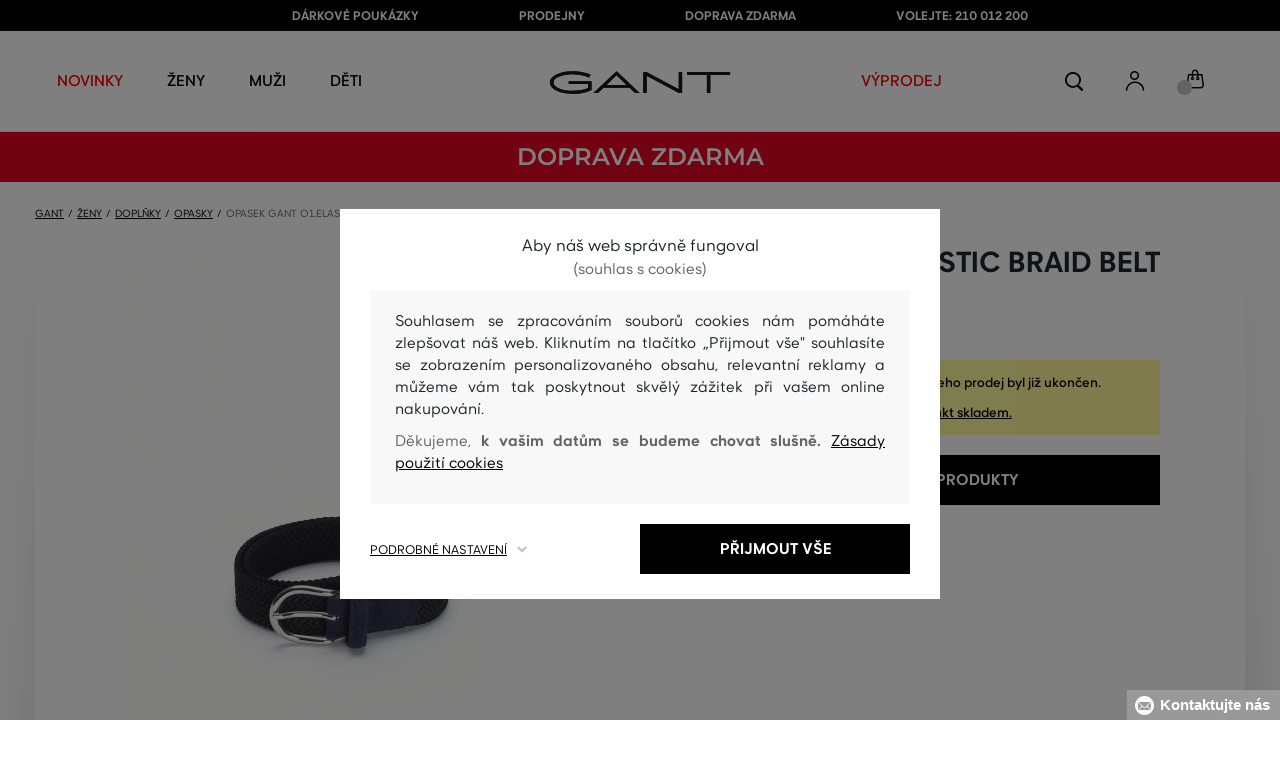

--- FILE ---
content_type: text/html; charset=UTF-8
request_url: https://www.gant.cz/opasek-gant-o1elastic-braid-belt-gant-4940141-318-gc-marine
body_size: 35357
content:
<!DOCTYPE html>
<html lang="cs">

<head>
    <meta charset="utf-8" />
<meta name="viewport" content="width=device-width, initial-scale=1, shrink-to-fit=no" />
<title>Opasek GANT O1.ELASTIC BRAID BELT MARINE         | GANT CZ
    </title>
<meta name="description" content="Dámský pružný pásek. Kožené detaily, kovová spona ve stříbrné barvě, decentní logo Gant vytlačené do kůže. Díky pružné pletenině je pásek velmi pohodlný, praktický a odolný. Náš oblíbený doplněk v klasických barvách vynikne v každém sportovním a sportovně-elegantním outfitu. Kombinujte s letními chinos kalhotami." />
<meta name="csrf-token" content="WYNGlbXbL3AOVr8PwiTRgOYMkOoTtgABOTxz9Md2">
<meta property="og:title" content="Opasek GANT O1.ELASTIC BRAID BELT MARINE | GANT CZ">
<meta property="og:description" content="Dámský pružný pásek. Kožené detaily, kovová spona ve stříbrné barvě, decentní logo Gant vytlačené do kůže. Díky pružné pletenině je pásek velmi pohodlný, praktický a odolný. Náš oblíbený doplněk v klasických barvách vynikne v každém sportovním a sportovně-elegantním outfitu. Kombinujte s letními chinos kalhotami.">
<meta name="publisher" content="Vermont">
<meta property="og:image" content="https://eshop-cdn.vermont.eu/colored_products/00000/2000/2235/jpg/product-detail-regular4940141-410_1dO7Vo0DcA.jpg">
<meta property="og:site_name" content="GANT CZ">
    <meta property="og:price:amount" content="">
    <meta property="og:price:currency" content="CZK">
<meta property="og:type" content="product">
<meta name="format-detection" content="telephone=no">
<link rel="canonical" href="https://www.gant.cz/opasek-gant-o1elastic-braid-belt-gant-4940141-318-gc-marine" />
<meta property="twitter:card" content="summary_large_image">
<meta property="twitter:url" content="https://www.gant.cz/opasek-gant-o1elastic-braid-belt-gant-4940141-318-gc-marine">
<meta property="twitter:title" content="Opasek GANT O1.ELASTIC BRAID BELT MARINE | GANT CZ">
<meta property="twitter:description" content="Dámský pružný pásek. Kožené detaily, kovová spona ve stříbrné barvě, decentní logo Gant vytlačené do kůže. Díky pružné pletenině je pásek velmi pohodlný, praktický a odolný. Náš oblíbený doplněk v klasických barvách vynikne v každém sportovním a sportovně-elegantním outfitu. Kombinujte s letními chinos kalhotami.">
<meta property="twitter:image" content="https://eshop-cdn.vermont.eu/colored_products/00000/2000/2235/jpg/product-detail-regular4940141-410_1dO7Vo0DcA.jpg">
    <script type="application/ld+json">
    {
        "@context": "http://schema.org",
        "@type": "BreadcrumbList",
        "itemListElement": [
																						{
									"@type": "ListItem",
									"position": 1,
									"item": {
										"@id": "https://www.gant.cz/zeny",
										"name": "Prémiová móda pro ženy"
									}
							},
						 {
							"@type": "ListItem",
							"position": 2,
							"item": {
									"@id": "https://www.gant.cz/damske-doplnky",
									"name": "Dámské doplňky"
							}
						},
										{
						"@type": "ListItem",
						"position": 3,
						"item": {
							"@id": "https://www.gant.cz/damske-opasky",
							"name": "Dámské opasky"
						}
					},
				            {
                "@type": "ListItem",
                "position": 4,
                "item": {
                    "@id": "https://www.gant.cz/opasek-gant-o1elastic-braid-belt-gant-4940141-318-gc-marine",
                    "name": "Opasek GANT O1.ELASTIC BRAID BELT"
                }
            }
        ]
    }
</script>

<script type="application/ld+json">
    {
        "@context": "http://schema.org",
        "@type": "Product",
        "name": "Opasek GANT O1.ELASTIC BRAID BELT MARINE",
        "description": "Dámský pružný pásek. Kožené detaily, kovová spona ve stříbrné barvě, decentní logo Gant vytlačené do kůže. Díky pružné pletenině je pásek velmi pohodlný, praktický a odolný. Náš oblíbený doplněk v klasických barvách vynikne v každém sportovním a sportovně-elegantním outfitu. Kombinujte s letními chinos kalhotami.",
        "color": "marine",
                    "image": "https://eshop-cdn.vermont.eu/colored_products/00000/2000/2235/jpg/product-detail-regular4940141-410_1dO7Vo0DcA.jpg",
                "url": "https://www.gant.cz/opasek-gant-o1elastic-braid-belt-gant-4940141-318-gc-marine",
                    "mpn": "4940141-318-GC-410",
                		  "offers": {
                "@type": "Offer",
                "availability": "http://schema.org/OutOfStock"
            },
                            "brand": {
                "@type": "Brand",
                "name": "Gant"
            }
            }
</script>
<style>
    [v-cloak] {
        display: none; //For vue js
    }

    .v-hl-svg {
        box-shadow: none !important;
    }

    .product-detail-vhl .v-hl-btn-next,
    .product-detail-vhl-v2 .v-hl-btn-next {
        right: -40px !important;
        top: -150px !important;
        display: none !important;
    }

    .product-detail-vhl .v-hl-btn-prev,
    .product-detail-vhl-v2 .v-hl-btn-prev {
        left: -40px !important;
        top: -150px !important;
        display: none !important;
    }

    .product-detail-vhl-v2 .v-hl-btn-prev .v-hl-svg,
    .product-detail-vhl-v2 .v-hl-btn-next .v-hl-svg {
        background-color: transparent !important;
    }

    .vue-horizontal-item {
        width: calc(55% - (32px));
    }

    .attributes-product-list-vhl .v-hl-btn-prev,
    {
    left: -100px !important;
    display: none !important;
    }

    .attributes-product-list-vhl .v-hl-btn-next {
        right: -50px !important;
        display: none !important;
    }

    .fake-category-list-vhl .v-hl-btn-prev {
        left: 11px !important;
        display: flex !important;
    }

    .fake-category-list-vhl .v-hl-btn-prev .v-hl-svg {
        background: rgba(255, 255, 255, 0.4) !important;
        border-radius: 0 !important;
    }

    .fake-category-list-vhl .v-hl-btn-next {
        right: 20px !important;
        display: flex !important;
        background: transparent !important;
    }

    .fake-category-list-vhl .v-hl-btn-next .v-hl-svg {
        background: linear-gradient(to right, transparent, white) !important;
        margin: 0px !important;
        border-radius: 0 !important;
    }

    .mobile-filter-list-vhl .v-hl-btn-next,
    .mobile-filter-list-vhl .v-hl-btn-prev {
        background: transparent !important;
        top: -6px !important;
    }

    .mobile-filter-list-vhl .v-hl-btn-next {
        right: 6px !important;
    }

    .mobile-filter-list-vhl.color-filter .v-hl-btn-next,
    .mobile-filter-list-vhl.color-filter .v-hl-btn-prev {
        background: transparent !important;
        top: -33px !important;
    }

    @media (max-width: 768px) {
        .mobile-filter-list-vhl {

            .v-hl-btn-next,
            .v-hl-btn-prev {
                display: none !important;
            }

            .v-hl-svg {
                display: none !important;
                opacity: 0;
            }

            &:hover {

                .v-hl-btn-next,
                .v-hl-btn-prev {
                    display: none !important;
                }
            }
        }
    }

    */ @media (min-width: 768px) {
        .vue-horizontal-item {
            width: calc(42% - (32px));
        }

        .fake-category-list-vhl .v-hl-btn-prev {
            left: -5px !important;
            display: flex !important;
        }

        .fake-category-list-vhl .v-hl-btn-next {
            right: -15px !important;
            display: flex !important;
        }

        .product-detail-vhl .v-hl-btn-next,
        .product-detail-vhl-v2 .v-hl-btn-next {
            right: -20px !important;
            display: flex !important;
        }

        .product-detail-vhl .v-hl-btn-prev,
        .product-detail-vhl-v2 .v-hl-btn-prev {
            left: -20px !important;
            display: flex !important;
        }

        .product-detail-vhl-v2 .v-hl-btn-prev .v-hl-svg,
        .product-detail-vhl-v2 .v-hl-btn-next .v-hl-svg {
            background-color: transparent !important;
        }
    }

    @media (min-width: 1200px) {
        .product-detail-vhl-v2 .v-hl-btn-next {
            right: 15px !important;
        }

        .product-detail-vhl .v-hl-btn-next {
            right: -20px !important;
        }

        .product-detail-vhl-v2 .v-hl-btn-prev {
            left: 15px !important;
        }

        .product-detail-vhl .v-hl-btn-prev {
            left: -20px !important;
        }
    }

    @media (min-width: 1281px) {

        .product-detail-vhl .v-hl-btn-next,
        .product-detail-vhl .v-hl-btn-prev,
        .product-detail-vhl-v2 .v-hl-btn-next,
        .product-detail-vhl-v2 .v-hl-btn-prev,
        .attributes-product-list-vhl .v-hl-btn-next,
        .attributes-product-list-vhl .v-hl-btn-prev {
            display: flex !important;
        }

        .vue-horizontal-item {
            width: calc(30% - (32px));
        }
    }

    @media (min-width: 1360px) {

        .product-detail-vhl .v-hl-btn-next,
        .product-detail-vhl-v2 .v-hl-btn-next {
            right: -20px !important;
        }

        .product-detail-vhl .v-hl-btn-prev,
        .product-detail-vhl-v2 .v-hl-btn-prev {
            left: -20px !important;
        }
    }

    @media (min-width: 1728px) {

        .product-detail-vhl .v-hl-btn-next,
        .product-detail-vhl-v2 .v-hl-btn-next {
            right: -50px !important;
        }

        .product-detail-vhl .v-hl-btn-prev,
        .product-detail-vhl-v2 .v-hl-btn-prev {
            left: -50px !important;
        }

        /*  .vue-horizontal-item {
            width: calc(33% - (32px));
        } */
    }
</style>
    <link rel="preload" as="style" href="https://www.gant.cz/build/assets/separated-product-detail-CcADg0BH.css" /><link rel="stylesheet" href="https://www.gant.cz/build/assets/separated-product-detail-CcADg0BH.css" />    <link rel="preload" as="style" href="https://www.gant.cz/build/assets/deffered-product-detail-B5szWZMV.css" /><link rel="stylesheet" href="https://www.gant.cz/build/assets/deffered-product-detail-B5szWZMV.css" />
<style scoped>
    .st0 {
        fill: none;
        stroke: #000;
        stroke-linecap: round;
        stroke-linejoin: round;
        stroke-width: 0.8px;
    }

    .aSvQzXWU_0 {
        stroke-dasharray: 156 158;
        stroke-dashoffset: 157;
        animation: aSvQzXWU_draw 750ms linear 0ms forwards;
    }

    .aSvQzXWU_1 {
        stroke-dasharray: 146 148;
        stroke-dashoffset: 147;
        animation: aSvQzXWU_draw 750ms linear 4ms forwards;
    }

    .aSvQzXWU_2 {
        stroke-dasharray: 37 39;
        stroke-dashoffset: 38;
        animation: aSvQzXWU_draw 750ms linear 9ms forwards;
    }

    .aSvQzXWU_3 {
        stroke-dasharray: 24 26;
        stroke-dashoffset: 25;
        animation: aSvQzXWU_draw 750ms linear 13ms forwards;
    }

    .aSvQzXWU_4 {
        stroke-dasharray: 24 26;
        stroke-dashoffset: 25;
        animation: aSvQzXWU_draw 750ms linear 18ms forwards;
    }

    .aSvQzXWU_5 {
        stroke-dasharray: 24 26;
        stroke-dashoffset: 25;
        animation: aSvQzXWU_draw 750ms linear 22ms forwards;
    }

    .aSvQzXWU_6 {
        stroke-dasharray: 30 32;
        stroke-dashoffset: 31;
        animation: aSvQzXWU_draw 750ms linear 27ms forwards;
    }

    .aSvQzXWU_7 {
        stroke-dasharray: 33 35;
        stroke-dashoffset: 34;
        animation: aSvQzXWU_draw 750ms linear 31ms forwards;
    }

    .aSvQzXWU_8 {
        stroke-dasharray: 30 32;
        stroke-dashoffset: 31;
        animation: aSvQzXWU_draw 750ms linear 36ms forwards;
    }

    .aSvQzXWU_9 {
        stroke-dasharray: 33 35;
        stroke-dashoffset: 34;
        animation: aSvQzXWU_draw 750ms linear 40ms forwards;
    }

    .aSvQzXWU_10 {
        stroke-dasharray: 26 28;
        stroke-dashoffset: 27;
        animation: aSvQzXWU_draw 750ms linear 45ms forwards;
    }

    .aSvQzXWU_11 {
        stroke-dasharray: 26 28;
        stroke-dashoffset: 27;
        animation: aSvQzXWU_draw 750ms linear 50ms forwards;
    }

    @keyframes aSvQzXWU_draw {
        100% {
            stroke-dashoffset: 0;
        }
    }

    @keyframes aSvQzXWU_fade {
        0% {
            stroke-opacity: 1;
        }

        92% {
            stroke-opacity: 1;
        }

        100% {
            stroke-opacity: 0;
        }
    }
</style>
<link rel="preload" as="style" href="https://www.gant.cz/build/assets/app-BcTNSMov.css" /><link rel="stylesheet" href="https://www.gant.cz/build/assets/app-BcTNSMov.css" /><link rel="preload" as="style" href="https://www.gant.cz/build/assets/vermont-icons-jNOqu0vJ.css" /><link rel="stylesheet" href="https://www.gant.cz/build/assets/vermont-icons-jNOqu0vJ.css" /><style >[wire\:loading], [wire\:loading\.delay], [wire\:loading\.inline-block], [wire\:loading\.inline], [wire\:loading\.block], [wire\:loading\.flex], [wire\:loading\.table], [wire\:loading\.grid], [wire\:loading\.inline-flex] {display: none;}[wire\:loading\.delay\.shortest], [wire\:loading\.delay\.shorter], [wire\:loading\.delay\.short], [wire\:loading\.delay\.long], [wire\:loading\.delay\.longer], [wire\:loading\.delay\.longest] {display:none;}[wire\:offline] {display: none;}[wire\:dirty]:not(textarea):not(input):not(select) {display: none;}input:-webkit-autofill, select:-webkit-autofill, textarea:-webkit-autofill {animation-duration: 50000s;animation-name: livewireautofill;}@keyframes livewireautofill { from {} }</style>
    <link rel="modulepreload" href="https://www.gant.cz/build/assets/index-l0sNRNKZ.js" /><script type="module" src="https://www.gant.cz/build/assets/index-l0sNRNKZ.js"></script><script>
        ! function(f, b, e, v, n, t, s) {
            if (f.fbq) return;
            n = f.fbq = function() {
                n.callMethod ?
                    n.callMethod.apply(n, arguments) : n.queue.push(arguments)
            };
            if (!f._fbq) f._fbq = n;
            n.push = n;
            n.loaded = !0;
            n.version = '2.0';
            n.queue = [];
            t = b.createElement(e);
            t.async = !0;
            t.src = v;
            s = b.getElementsByTagName(e)[0];
            s.parentNode.insertBefore(t, s)
        }(window,
            document, 'script', '//connect.facebook.net/en_US/fbevents.js');
        if ('' == true) {
            fbq('consent', 'grant');
        } else {
            fbq('consent', 'revoke');
        }
        document.addEventListener("marketingConsentGranted", function(event) { // (1)
            fbq('consent', 'grant');
        });
        fbq('init', '1747568538843262');
        fbq('track', 'PageView');
    </script>
    <noscript><img height="1" width="1"
            style="display:none"src="https://www.facebook.com/tr?id=1747568538843262&ev=PageView&noscript=1" /></noscript>
<script>
        (function(f, a, s, h, i, o, n) {
            f['GlamiTrackerObject'] = i;
            f[i] = f[i] || function() {
                (f[i].q = f[i].q || []).push(arguments)
            };
            o = a.createElement(s),
                n = a.getElementsByTagName(s)[0];
            o.async = 1;
            o.src = h;
            n.parentNode.insertBefore(o, n)
        })(window, document, 'script', '//glamipixel.com/js/compiled/pt.js', 'glami');

        function initGlamiPixel() {
            glami('create', '7FD9B759404BF753B6796D61100E2428',
                'cz', {
                    consent: 1
                });
            glami('track', 'PageView', {
                consent: 1
            });
        }
    </script>
    
    
    <script>
        document.addEventListener("marketingConsentGranted", function(event) {
            initGlamiPixel();
        });
    </script>
<script>
        window.dataLayer = window.dataLayer || [];

        function gtag() {
            window.dataLayer.push(arguments);
        }

        window.gtag = gtag;

        const globalActionsObject = {
            'event': 'Setup GA4 Data Layer Variables',
            'global_action_ids': JSON.parse('[43]'),
            'page': {
                'type': 'product',
            },
                    };
        window.dataLayer.push(globalActionsObject)
    </script>
<script>
            gtag('consent', 'default', {
                ad_user_data: 'denied',
                ad_personalization: 'denied',
                ad_storage: 'denied',
                analytics_storage: 'denied',
                functionality_storage: 'granted',
                wait_for_update: 500,
            });
        </script>
    <script>
        (function(w, d, s, l, i) {
            w[l] = w[l] || [];
            w[l].push({
                'gtm.start': new Date().getTime(),
                event: 'gtm.js'
            });
            var f = d.getElementsByTagName(s)[0],
                j = d.createElement(s),
                dl = l != 'dataLayer' ? '&l=' + l : '';
            j.async = true;
            j.src =
                'https://www.googletagmanager.com/gtm.js?id=' + i + dl;
            f.parentNode.insertBefore(j, f);
        })(window, document, 'script', 'dataLayer', 'GTM-P6VXHM5');
    </script>
    <link rel="apple-touch-icon" sizes="180x180" href="https://www.gant.cz/build/assets/apple-touch-icon-DunHMjYs.png">
<link rel="icon" type="image/png" sizes="32x32"
    href="https://www.gant.cz/build/assets/favicon-32x32-BtIiixpG.png">
<link rel="icon" type="image/png" sizes="16x16"
    href="https://www.gant.cz/build/assets/favicon-16x16-rJadGWJj.png">
<link rel="manifest" href="https://www.gant.cz/build/assets/site-Crm3V2rB.webmanifest">
<meta name="theme-color" content="#ffffff">
    
    
        <link rel="preload" as="style" href="https://www.gant.cz/build/assets/index-DqeZVk2a.css" /><link rel="preload" as="style" href="https://www.gant.cz/build/assets/custom-product-quick-search-list-CmcNPJL4.css" /><link rel="preload" as="style" href="https://www.gant.cz/build/assets/vue-D5AJmAEW.css" /><link rel="modulepreload" href="https://www.gant.cz/build/assets/vue-BvjS_QDd.js" /><link rel="modulepreload" href="https://www.gant.cz/build/assets/preload-helper-DPi8upcZ.js" /><link rel="modulepreload" href="https://www.gant.cz/build/assets/php_sk-DkGuYGpj.js" /><link rel="modulepreload" href="https://www.gant.cz/build/assets/shared-lazy-image-DrGdxmOD.js" /><link rel="modulepreload" href="https://www.gant.cz/build/assets/index-Dq7h7Pqt.js" /><link rel="modulepreload" href="https://www.gant.cz/build/assets/index-DYGfv2iy.js" /><link rel="modulepreload" href="https://www.gant.cz/build/assets/custom-product-quick-search-list-vI0PXa_w.js" /><link rel="modulepreload" href="https://www.gant.cz/build/assets/vue.esm-bundler-CQg9RM8W.js" /><link rel="modulepreload" href="https://www.gant.cz/build/assets/mitt-BZsVF7v7.js" /><link rel="modulepreload" href="https://www.gant.cz/build/assets/openProduct-Bis7vdpu.js" /><link rel="modulepreload" href="https://www.gant.cz/build/assets/_commonjsHelpers-BosuxZz1.js" /><link rel="modulepreload" href="https://www.gant.cz/build/assets/mitt-DJ65BbbF.js" /><link rel="stylesheet" href="https://www.gant.cz/build/assets/index-DqeZVk2a.css" /><link rel="stylesheet" href="https://www.gant.cz/build/assets/custom-product-quick-search-list-CmcNPJL4.css" /><link rel="stylesheet" href="https://www.gant.cz/build/assets/vue-D5AJmAEW.css" /><script type="module" src="https://www.gant.cz/build/assets/vue-BvjS_QDd.js"></script></head>

<body class="gant no-shadow">
            <header class="">
    <div class="header-backdrop absolute z-[6] h-full w-full bg-black/50" style="display: none"></div>
    <div class="top-text-wrapper">
        <div class="top-text">
            <ul class="d-flex justify-center text-uppercase 2xl:pl-[40px]">
                <li class="leading-6 px-[15px] lg:px-[30px] 2xl:px-[50px]"><a href="https://www.gant.cz/darkova-poukazka" title="DÁRKOVÉ POUKÁZKY"
                >DÁRKOVÉ POUKÁZKY</a>
        </li>
            <li class="leading-6 px-[15px] lg:px-[30px] 2xl:px-[50px]"><a href="https://www.gant.cz/prodejny" title="PRODEJNY"
                >PRODEJNY</a>
        </li>
            <li class="leading-6 px-[15px] lg:px-[30px] 2xl:px-[50px]"><a href="https://www.gant.cz/doprava-zdarma" title="DOPRAVA ZDARMA"
                >DOPRAVA ZDARMA</a>
        </li>
            <li class="leading-6 px-[15px] lg:px-[30px] 2xl:px-[50px]"><a href="tel:+420210012200" title="VOLEJTE: 210 012 200"
                >VOLEJTE: 210 012 200</a>
        </li>
                </ul>
        </div>
    </div>

            <div class="top-menu-wrapper leading-6 z-[51] md:z-[7]" id="top-wrapper-selector">
            <div class="d-flex justify-content-between top-menu">
                                
                    
                                            <div class="ml-[15px] mr-[35px] md:ml-[30px] md:mr[45px] lg:ml-0 lg:mr-[40px]  lg:order-2 loginIconForVueTeleport"
                            id="loginIconForVueTeleport">
                            <i
                                class="vermont-icon vermont-icon-75 mt-[4px] text-[20px] text-[#999] lg:text-[20px] lg:text-black"></i>
                        </div>
                                                    <div class="gant-logo">
                                            <a href="/" title="Zpět na domovskou stránku"><svg
                                class="gant-logo-img " xmlns="http://www.w3.org/2000/svg" viewBox="0 0 2354 300">
                                <path fill="#1A1918" fill-rule="evenodd"
                                    d="M1791.5,52h258v236h45V52h258V12h-561V52z M1219.5,288h44V60.5l423,227.5h40V12h-44v227.5L1259.5,12h-40V288z M740.5,181
                                    L871,57l130.5,124H740.5z M1.5,150C1.5,235,130,298,298,298c94,0,185-19.5,246.5-51.5v-114h-298v38h255v52
                                    c-48,22.5-124.5,36-201.5,36C156,258.5,48.5,212,48.5,150S154.5,41.5,296,41.5c83,0,165.5,16.5,217,44L533.5,49
                                    C476,19,384.5,2,297,2C128,2,1.5,65.5,1.5,150z M569.5,288H628l72.5-69h341l72.5,69h59.5L871.5,2L569.5,288z">
                                </path>
                                <title>GANT</title>
                                <path fill="#1A1918" fill-rule="evenodd"
                                    d="M1791.5,52h258v236h45V52h258V12h-561V52z M1219.5,288h44V60.5l423,227.5h40V12h-44v227.5L1259.5,12h-40V288z M740.5,181
                                    L871,57l130.5,124H740.5z M1.5,150C1.5,235,130,298,298,298c94,0,185-19.5,246.5-51.5v-114h-298v38h255v52
                                    c-48,22.5-124.5,36-201.5,36C156,258.5,48.5,212,48.5,150S154.5,41.5,296,41.5c83,0,165.5,16.5,217,44L533.5,49
                                    C476,19,384.5,2,297,2C128,2,1.5,65.5,1.5,150z M569.5,288H628l72.5-69h341l72.5,69h59.5L871.5,2L569.5,288z">
                                </path>
                            </svg>
                        </a>
                                    </div>
                <div id="searchContentForVueTeleport">
                    <button class="small-icons search-icon pt-[4px]" title="Vyhledat"></button>
                </div>
                <div class=" mr-[15px] md:ml-[30px] md:mr[45px] lg:ml-0 lg:mr-[40px] mb-[2px] lg:order-2 cartIconForVueTeleport"
                    id="cartIconForVueTeleport">
                    <div class="flex relative mb-[2px]">
                                                <i class="vermont-icon vermont-icon-62  text-[20px] text-[#999] lg:text-[20px] lg:text-black"></i>
                                                                            <div id="cart-background"
                                class="absolute bottom-[-6px] left-[-8px] flex h-[15px] w-[15px] items-center justify-center rounded-full bg-color-grey-300 font-gant text-[8px] font-normal text-white">
                                0

                            </div>
                                            </div>

                </div>
                

                
                
                <nav class="
gant-navigation small-navigation-wrapper main-menu-horizontal-scroll">

    <ul class="navigation-text d-flex small-navigation gant-small-navigation">
                    <li><a href="https://www.gant.cz/nova-kolekce"
                    style="color: #ff0000"
                    title="NOVINKY"
                    
                    class="header-menu-item no-underline">NOVINKY</a>
            </li>
                            <li class="header-menu">
    <button class="js-header-menu-item header-menu-item">
        Ženy
    </button>

    <div class="
        header-menu-wrapper">
        <div class="header-menu-list ">
            <div class="header-submenu-top-wrapper mx-[20px] md:mx-0">
                <a href="https://www.gant.cz/zeny"
                    title="Prémiová móda pro ženy" class="header-submenu-top">
                    Ženy
                </a>
                <button class="header-submenu-close close-icon hover-add-underline">Zavřít menu</button>
            </div>
            <div class="menu-list-flex">
                <div class="menu-list flex pb-[36px] md:pb-0">
                                        <ul class="menu-list-left w-1/2 md:w-auto">
                                                                                                                        <li x-data class="px-[10px] py-[5px] md:p-0">
                                        <a x-on:click.prevent="
                    if (localStorage.getItem('category-' + '55')) {
                        localStorage.removeItem('category-' + '55')
                    }
                    location ='https://www.gant.cz/damske-saty'
                    "
                                            href="https://www.gant.cz/damske-saty"
                                            title="Dámské šaty" class="menu-list-font text-[13px] md:text-[15px] md:pl-2.5 d-flex flex-col align-top items-center justify-start md:items-start  pb-[10px] md:p-0 leading-3 md:leading-[30px] text-center text-md-left md:text-left min-h-[79px] md:min-h-0 border-b border-[#e1e1e1] md:border-none"
                                            style="">
                                                                                            <img loading="lazy" src="https://eshop-cdn.vermont.eu/library/2024/02/hiYIl8jzC7fRMMJdue7hMnvzlDcOCJSmGMPkw4yo.png"
                                                    alt="Dámské šaty"
                                                    class="menu-list-picture mb-[10px]">
                                                                                        Šaty

                                        </a>
                                    </li>
                                                                                                                                                                                    <li x-data class="px-[10px] py-[5px] md:p-0">
                                        <a x-on:click.prevent="
                    if (localStorage.getItem('category-' + '67')) {
                        localStorage.removeItem('category-' + '67')
                    }
                    location ='https://www.gant.cz/damske-boty'
                    "
                                            href="https://www.gant.cz/damske-boty"
                                            title="Dámské boty" class="menu-list-font text-[13px] md:text-[15px] md:pl-2.5 d-flex flex-col align-top items-center justify-start md:items-start  pb-[10px] md:p-0 leading-3 md:leading-[30px] text-center text-md-left md:text-left min-h-[79px] md:min-h-0 border-b border-[#e1e1e1] md:border-none"
                                            style="">
                                                                                            <img loading="lazy" src="https://eshop-cdn.vermont.eu/library/2024/02/pGrEVrdGtn7LbMUIZe7GqvCSckRTJZJppgaVr4mN.png"
                                                    alt="Dámské boty"
                                                    class="menu-list-picture mb-[10px]">
                                                                                        Boty

                                        </a>
                                    </li>
                                                                                                                                                                                    <li x-data class="px-[10px] py-[5px] md:p-0">
                                        <a x-on:click.prevent="
                    if (localStorage.getItem('category-' + '53')) {
                        localStorage.removeItem('category-' + '53')
                    }
                    location ='https://www.gant.cz/damske-polokosile-tricka'
                    "
                                            href="https://www.gant.cz/damske-polokosile-tricka"
                                            title="Dámské polokošile a trička" class="menu-list-font text-[13px] md:text-[15px] md:pl-2.5 d-flex flex-col align-top items-center justify-start md:items-start  pb-[10px] md:p-0 leading-3 md:leading-[30px] text-center text-md-left md:text-left min-h-[79px] md:min-h-0 border-b border-[#e1e1e1] md:border-none"
                                            style="">
                                                                                            <img loading="lazy" src="https://eshop-cdn.vermont.eu/library/2024/02/bh2pZsODx9cZbpNiTBJZXg0FFBsnE7muLMj1tIz8.png"
                                                    alt="Dámské polokošile a trička"
                                                    class="menu-list-picture mb-[10px]">
                                                                                        Polokošile a trička

                                        </a>
                                    </li>
                                                                                                                                                                                    <li x-data class="px-[10px] py-[5px] md:p-0">
                                        <a x-on:click.prevent="
                    if (localStorage.getItem('category-' + '57')) {
                        localStorage.removeItem('category-' + '57')
                    }
                    location ='https://www.gant.cz/damske-mikiny-a-teplaky'
                    "
                                            href="https://www.gant.cz/damske-mikiny-a-teplaky"
                                            title="Dámské mikiny a tepláky" class="menu-list-font text-[13px] md:text-[15px] md:pl-2.5 d-flex flex-col align-top items-center justify-start md:items-start  pb-[10px] md:p-0 leading-3 md:leading-[30px] text-center text-md-left md:text-left min-h-[79px] md:min-h-0 border-b border-[#e1e1e1] md:border-none"
                                            style="">
                                                                                            <img loading="lazy" src="https://eshop-cdn.vermont.eu/library/2024/02/srT5otc4O7KEqxDA9x8IirYANHz7S5TLYggZbpbi.png"
                                                    alt="Dámské mikiny a tepláky"
                                                    class="menu-list-picture mb-[10px]">
                                                                                        Mikiny a tepláky

                                        </a>
                                    </li>
                                                                                                                                                                                    <li x-data class="px-[10px] py-[5px] md:p-0">
                                        <a x-on:click.prevent="
                    if (localStorage.getItem('category-' + '49')) {
                        localStorage.removeItem('category-' + '49')
                    }
                    location ='https://www.gant.cz/damske-kosile'
                    "
                                            href="https://www.gant.cz/damske-kosile"
                                            title="Dámské košile" class="menu-list-font text-[13px] md:text-[15px] md:pl-2.5 d-flex flex-col align-top items-center justify-start md:items-start  pb-[10px] md:p-0 leading-3 md:leading-[30px] text-center text-md-left md:text-left min-h-[79px] md:min-h-0 border-b border-[#e1e1e1] md:border-none"
                                            style="">
                                                                                            <img loading="lazy" src="https://eshop-cdn.vermont.eu/library/2024/02/IDFU6y5U4P6Qiy51Kcm7R8gDP24sTU2sVTsR057T.png"
                                                    alt="Dámské košile"
                                                    class="menu-list-picture mb-[10px]">
                                                                                        Košile

                                        </a>
                                    </li>
                                                                                                                                                                                    <li x-data class="px-[10px] py-[5px] md:p-0">
                                        <a x-on:click.prevent="
                    if (localStorage.getItem('category-' + '63')) {
                        localStorage.removeItem('category-' + '63')
                    }
                    location ='https://www.gant.cz/damske-svetry'
                    "
                                            href="https://www.gant.cz/damske-svetry"
                                            title="Dámské svetry" class="menu-list-font text-[13px] md:text-[15px] md:pl-2.5 d-flex flex-col align-top items-center justify-start md:items-start  pb-[10px] md:p-0 leading-3 md:leading-[30px] text-center text-md-left md:text-left min-h-[79px] md:min-h-0 border-b border-[#e1e1e1] md:border-none"
                                            style="">
                                                                                            <img loading="lazy" src="https://eshop-cdn.vermont.eu/library/2024/02/T5B7bZfRocpfCoBz9FjHYdAW838Eu3XBCPsU7e9M.png"
                                                    alt="Dámské svetry"
                                                    class="menu-list-picture mb-[10px]">
                                                                                        Svetry

                                        </a>
                                    </li>
                                                                                                                                                                                    <li x-data class="px-[10px] py-[5px] md:p-0">
                                        <a x-on:click.prevent="
                    if (localStorage.getItem('category-' + '65')) {
                        localStorage.removeItem('category-' + '65')
                    }
                    location ='https://www.gant.cz/damske-kalhoty-dziny'
                    "
                                            href="https://www.gant.cz/damske-kalhoty-dziny"
                                            title="Dámské kalhoty a džíny" class="menu-list-font text-[13px] md:text-[15px] md:pl-2.5 d-flex flex-col align-top items-center justify-start md:items-start  pb-[10px] md:p-0 leading-3 md:leading-[30px] text-center text-md-left md:text-left min-h-[79px] md:min-h-0 border-b border-[#e1e1e1] md:border-none"
                                            style="">
                                                                                            <img loading="lazy" src="https://eshop-cdn.vermont.eu/library/2024/02/9k0VhLkgyVhNtAx3pjzqkFpHCDUSHmgd9EewSJ4l.png"
                                                    alt="Dámské kalhoty a džíny"
                                                    class="menu-list-picture mb-[10px]">
                                                                                        Kalhoty a džíny

                                        </a>
                                    </li>
                                                                                                                                                                                    <li x-data class="px-[10px] py-[5px] md:p-0">
                                        <a x-on:click.prevent="
                    if (localStorage.getItem('category-' + '59')) {
                        localStorage.removeItem('category-' + '59')
                    }
                    location ='https://www.gant.cz/damske-sukne'
                    "
                                            href="https://www.gant.cz/damske-sukne"
                                            title="Dámské sukně" class="menu-list-font text-[13px] md:text-[15px] md:pl-2.5 d-flex flex-col align-top items-center justify-start md:items-start  pb-[10px] md:p-0 leading-3 md:leading-[30px] text-center text-md-left md:text-left min-h-[79px] md:min-h-0 border-b border-[#e1e1e1] md:border-none"
                                            style="">
                                                                                            <img loading="lazy" src="https://eshop-cdn.vermont.eu/library/2024/02/JsputEJtGoKP3Jgv0yAbH2A9HpbuVwVD3dH6aDxU.png"
                                                    alt="Dámské sukně"
                                                    class="menu-list-picture mb-[10px]">
                                                                                        Sukně

                                        </a>
                                    </li>
                                                                                                                                                                                                                                                                                                                                                                                                                                                                                                                                                                        <li x-data class="px-[10px] py-[5px] md:p-0">
                                <a location ='/darkova-poukazka/'
                                    href="/darkova-poukazka/"
                                    title="Dárkova poukázka" class="menu-list-font text-[13px] md:text-[15px] md:pl-2.5 d-flex flex-col align-top items-center justify-start md:items-start  pb-[10px] md:p-0 leading-3 md:leading-[30px] text-center text-md-left md:text-left min-h-[79px] md:min-h-0  border-b border-[#e1e1e1] md:border-none">
                                    <img src="https://www.gant.cz/build/assets/darcekova-poukazka-category-menu-icon-BuKU-LLX.svg"
                                        loading="lazy" alt="Dárkové poukázky"
                                        class="menu-list-picture  mb-[10px]">
                                    Dárkové poukázky                                </a>
                            </li>
                                            </ul>
                    <ul class="menu-list-right w-1/2 md:w-auto">
                                                                                                                                                                                                                                                                                                                                                                                                                                                                                                                                                        <li x-data class="px-[10px] py-[5px] md:p-0">
                                        <a x-on:click.prevent="
                                        if (localStorage.getItem('category-' + '45')) {
                                            localStorage.removeItem('category-' + '45')
                                        }
                                        location ='https://www.gant.cz/damske-bundy-a-vesty'
                                        "
                                            href="https://www.gant.cz/damske-bundy-a-vesty"
                                            title="Dámské bundy a vesty"
                                            class="menu-list-font text-[13px] md:text-[15px] md:pl-2.5 d-flex flex-col align-top items-center justify-start md:items-start  pb-[10px] md:p-0 leading-3 md:leading-[30px] text-center text-md-left md:text-left min-h-[79px] md:min-h-0  border-b border-[#e1e1e1] md:border-none">
                                                                                            <img src="https://eshop-cdn.vermont.eu/library/2024/02/UyXZ9igHG4XE7pLlX7CoNkwu59s1jK4JKBtNRF1N.png" loading="lazy"
                                                    alt="Dámské bundy a vesty"
                                                    class="menu-list-picture  mb-[10px]">
                                                                                        Bundy a vesty

                                        </a>
                                    </li>
                                                                                                                                                                                    <li x-data class="px-[10px] py-[5px] md:p-0">
                                        <a x-on:click.prevent="
                                        if (localStorage.getItem('category-' + '61')) {
                                            localStorage.removeItem('category-' + '61')
                                        }
                                        location ='https://www.gant.cz/damske-sortky'
                                        "
                                            href="https://www.gant.cz/damske-sortky"
                                            title="Dámské šortky"
                                            class="menu-list-font text-[13px] md:text-[15px] md:pl-2.5 d-flex flex-col align-top items-center justify-start md:items-start  pb-[10px] md:p-0 leading-3 md:leading-[30px] text-center text-md-left md:text-left min-h-[79px] md:min-h-0  border-b border-[#e1e1e1] md:border-none">
                                                                                            <img src="https://eshop-cdn.vermont.eu/library/2024/02/vaLxAAhEMyCWUmMljSO2PKvaJnwUTFQoYaT5lR7X.png" loading="lazy"
                                                    alt="Dámské šortky"
                                                    class="menu-list-picture  mb-[10px]">
                                                                                        Šortky

                                        </a>
                                    </li>
                                                                                                                                                                                    <li x-data class="px-[10px] py-[5px] md:p-0">
                                        <a x-on:click.prevent="
                                        if (localStorage.getItem('category-' + '731')) {
                                            localStorage.removeItem('category-' + '731')
                                        }
                                        location ='https://www.gant.cz/plavky-4'
                                        "
                                            href="https://www.gant.cz/plavky-4"
                                            title="Dámské plavky"
                                            class="menu-list-font text-[13px] md:text-[15px] md:pl-2.5 d-flex flex-col align-top items-center justify-start md:items-start  pb-[10px] md:p-0 leading-3 md:leading-[30px] text-center text-md-left md:text-left min-h-[79px] md:min-h-0  border-b border-[#e1e1e1] md:border-none">
                                                                                            <img src="https://eshop-cdn.vermont.eu/library/2024/02/noJk90v3DaAlgOX9Up8Py2S6TwwOcZC1nABOsiKJ.png" loading="lazy"
                                                    alt="Dámské plavky"
                                                    class="menu-list-picture  mb-[10px]">
                                                                                        Plavky

                                        </a>
                                    </li>
                                                                                                                                                                                    <li x-data class="px-[10px] py-[5px] md:p-0">
                                        <a x-on:click.prevent="
                                        if (localStorage.getItem('category-' + '47')) {
                                            localStorage.removeItem('category-' + '47')
                                        }
                                        location ='https://www.gant.cz/damska-saka-blazery'
                                        "
                                            href="https://www.gant.cz/damska-saka-blazery"
                                            title="Dámská saka a blejzry"
                                            class="menu-list-font text-[13px] md:text-[15px] md:pl-2.5 d-flex flex-col align-top items-center justify-start md:items-start  pb-[10px] md:p-0 leading-3 md:leading-[30px] text-center text-md-left md:text-left min-h-[79px] md:min-h-0  border-b border-[#e1e1e1] md:border-none">
                                                                                            <img src="https://eshop-cdn.vermont.eu/library/2024/02/YvsEUj2QBDmwpjJsqPKegf5BluuQJ9upqZeStTw2.png" loading="lazy"
                                                    alt="Dámská saka a blejzry"
                                                    class="menu-list-picture  mb-[10px]">
                                                                                        Saka a blejzry

                                        </a>
                                    </li>
                                                                                                                                                                                    <li x-data class="px-[10px] py-[5px] md:p-0">
                                        <a x-on:click.prevent="
                                        if (localStorage.getItem('category-' + '43')) {
                                            localStorage.removeItem('category-' + '43')
                                        }
                                        location ='https://www.gant.cz/damske-kabaty'
                                        "
                                            href="https://www.gant.cz/damske-kabaty"
                                            title="Dámské kabáty"
                                            class="menu-list-font text-[13px] md:text-[15px] md:pl-2.5 d-flex flex-col align-top items-center justify-start md:items-start  pb-[10px] md:p-0 leading-3 md:leading-[30px] text-center text-md-left md:text-left min-h-[79px] md:min-h-0  border-b border-[#e1e1e1] md:border-none">
                                                                                            <img src="https://eshop-cdn.vermont.eu/library/2024/02/mnohhMnt4MGgeX08570zNbXkZZgjruRhcuQHqDAr.png" loading="lazy"
                                                    alt="Dámské kabáty"
                                                    class="menu-list-picture  mb-[10px]">
                                                                                        Kabáty

                                        </a>
                                    </li>
                                                                                                                                                                                    <li x-data class="px-[10px] py-[5px] md:p-0">
                                        <a x-on:click.prevent="
                                        if (localStorage.getItem('category-' + '543')) {
                                            localStorage.removeItem('category-' + '543')
                                        }
                                        location ='https://www.gant.cz/damske-home'
                                        "
                                            href="https://www.gant.cz/damske-home"
                                            title="Dámské home"
                                            class="menu-list-font text-[13px] md:text-[15px] md:pl-2.5 d-flex flex-col align-top items-center justify-start md:items-start  pb-[10px] md:p-0 leading-3 md:leading-[30px] text-center text-md-left md:text-left min-h-[79px] md:min-h-0  border-b border-[#e1e1e1] md:border-none">
                                                                                            <img src="https://eshop-cdn.vermont.eu/library/2024/02/a6qPl8WH7JRRT8mUS15Sbeu4RvPdnJVWH51MLLUr.png" loading="lazy"
                                                    alt="Dámské home"
                                                    class="menu-list-picture  mb-[10px]">
                                                                                        Home

                                        </a>
                                    </li>
                                                                                                                                                                                    <li x-data class="px-[10px] py-[5px] md:p-0">
                                        <a x-on:click.prevent="
                                        if (localStorage.getItem('category-' + '282')) {
                                            localStorage.removeItem('category-' + '282')
                                        }
                                        location ='https://www.gant.cz/kabelky-a-tasky'
                                        "
                                            href="https://www.gant.cz/kabelky-a-tasky"
                                            title="Kabelky a tašky"
                                            class="menu-list-font text-[13px] md:text-[15px] md:pl-2.5 d-flex flex-col align-top items-center justify-start md:items-start  pb-[10px] md:p-0 leading-3 md:leading-[30px] text-center text-md-left md:text-left min-h-[79px] md:min-h-0  border-b border-[#e1e1e1] md:border-none">
                                                                                            <img src="https://eshop-cdn.vermont.eu/library/2024/02/yjn33rH38IdxJdW2DieiyJ6VxyxcXdlEkKBhswzW.png" loading="lazy"
                                                    alt="Kabelky a tašky"
                                                    class="menu-list-picture  mb-[10px]">
                                                                                        Kabelky a tašky

                                        </a>
                                    </li>
                                                                                                                                                                                    <li x-data class="px-[10px] py-[5px] md:p-0">
                                        <a x-on:click.prevent="
                                        if (localStorage.getItem('category-' + '70')) {
                                            localStorage.removeItem('category-' + '70')
                                        }
                                        location ='https://www.gant.cz/damske-doplnky'
                                        "
                                            href="https://www.gant.cz/damske-doplnky"
                                            title="Dámské doplňky"
                                            class="menu-list-font text-[13px] md:text-[15px] md:pl-2.5 d-flex flex-col align-top items-center justify-start md:items-start  pb-[10px] md:p-0 leading-3 md:leading-[30px] text-center text-md-left md:text-left min-h-[79px] md:min-h-0  border-b border-[#e1e1e1] md:border-none">
                                                                                            <img src="https://eshop-cdn.vermont.eu/library/2024/02/HgJdk21dwQGnZOKfJeF4lfCIkbWmHMnPSaZQbetA.png" loading="lazy"
                                                    alt="Dámské doplňky"
                                                    class="menu-list-picture  mb-[10px]">
                                                                                        Doplňky

                                        </a>
                                    </li>
                                                                                                        </ul>

                </div>
                <div class="menu-pictures">
                                            <a href="https://www.gant.cz/damske-svetry" title="SVETRY"
        >
        <picture>
            <source
            srcset="https://eshop-cdn.vermont.eu/library/2025/09/d8munCJLs5uSGUjrGaTdL9O8fER0J45ezwD9YNDU.jpg 1x " />
        <img src="https://eshop-cdn.vermont.eu/library/2025/09/d8munCJLs5uSGUjrGaTdL9O8fER0J45ezwD9YNDU.jpg" loading="lazy" width="300" height="166"
            alt="banner_image_3_womanNavigationBanner1"
            class="menu-picture womanNavigationBanner1-menu-picture">
    </picture>
        <div class="menu-picture-text" style="color:Black; background-color:">
            SVETRY
        </div>
    </a>
                                            <a href="https://www.gant.cz/damske-boty" title="BOTY"
        >
        <picture>
            <source
            srcset="https://eshop-cdn.vermont.eu/library/2025/09/B4z4vfNwIpiRYVPtC2RSSJd1soOFYt7KtUblNxla.jpg 1x " />
        <img src="https://eshop-cdn.vermont.eu/library/2025/09/B4z4vfNwIpiRYVPtC2RSSJd1soOFYt7KtUblNxla.jpg" loading="lazy" width="300" height="166"
            alt="banner_image_4_womanNavigationBanner2"
            class="menu-picture womanNavigationBanner2-menu-picture">
    </picture>
        <div class="menu-picture-text" style="color:Black; background-color:">
            BOTY
        </div>
    </a>
                                    </div>
            </div>
        </div>
    </div>
</li>
                    <li class="header-menu">
    <button class="js-header-menu-item header-menu-item">
        Muži
    </button>

    <div class="
        header-menu-wrapper">
        <div class="header-menu-list ">
            <div class="header-submenu-top-wrapper mx-[20px] md:mx-0">
                <a href="https://www.gant.cz/muzi"
                    title="Prémiová móda pro muže" class="header-submenu-top">
                    Muži
                </a>
                <button class="header-submenu-close close-icon hover-add-underline">Zavřít menu</button>
            </div>
            <div class="menu-list-flex">
                <div class="menu-list flex pb-[36px] md:pb-0">
                                        <ul class="menu-list-left w-1/2 md:w-auto">
                                                                                                                        <li x-data class="px-[10px] py-[5px] md:p-0">
                                        <a x-on:click.prevent="
                    if (localStorage.getItem('category-' + '172')) {
                        localStorage.removeItem('category-' + '172')
                    }
                    location ='https://www.gant.cz/panske-polokosile-tricka'
                    "
                                            href="https://www.gant.cz/panske-polokosile-tricka"
                                            title="Pánské polokošile a trička" class="menu-list-font text-[13px] md:text-[15px] md:pl-2.5 d-flex flex-col align-top items-center justify-start md:items-start  pb-[10px] md:p-0 leading-3 md:leading-[30px] text-center text-md-left md:text-left min-h-[79px] md:min-h-0 border-b border-[#e1e1e1] md:border-none"
                                            style="">
                                                                                            <img loading="lazy" src="https://eshop-cdn.vermont.eu/library/2024/02/0IMTzBaB7a04U6ar6D7V4gXz70KRCxzj5XwUPgj8.png"
                                                    alt="Pánské polokošile a trička"
                                                    class="menu-list-picture mb-[10px]">
                                                                                        Polokošile a trička

                                        </a>
                                    </li>
                                                                                                                                                                                    <li x-data class="px-[10px] py-[5px] md:p-0">
                                        <a x-on:click.prevent="
                    if (localStorage.getItem('category-' + '21')) {
                        localStorage.removeItem('category-' + '21')
                    }
                    location ='https://www.gant.cz/panske-mikiny-a-teplaky'
                    "
                                            href="https://www.gant.cz/panske-mikiny-a-teplaky"
                                            title="Pánské mikiny a tepláky" class="menu-list-font text-[13px] md:text-[15px] md:pl-2.5 d-flex flex-col align-top items-center justify-start md:items-start  pb-[10px] md:p-0 leading-3 md:leading-[30px] text-center text-md-left md:text-left min-h-[79px] md:min-h-0 border-b border-[#e1e1e1] md:border-none"
                                            style="">
                                                                                            <img loading="lazy" src="https://eshop-cdn.vermont.eu/library/2024/02/dT5sDhFOhHFM9yNICTEJPK83EzfqhsNSaXSX6qyh.png"
                                                    alt="Pánské mikiny a tepláky"
                                                    class="menu-list-picture mb-[10px]">
                                                                                        Mikiny a tepláky

                                        </a>
                                    </li>
                                                                                                                                                                                    <li x-data class="px-[10px] py-[5px] md:p-0">
                                        <a x-on:click.prevent="
                    if (localStorage.getItem('category-' + '25')) {
                        localStorage.removeItem('category-' + '25')
                    }
                    location ='https://www.gant.cz/panske-boty'
                    "
                                            href="https://www.gant.cz/panske-boty"
                                            title="Pánské boty" class="menu-list-font text-[13px] md:text-[15px] md:pl-2.5 d-flex flex-col align-top items-center justify-start md:items-start  pb-[10px] md:p-0 leading-3 md:leading-[30px] text-center text-md-left md:text-left min-h-[79px] md:min-h-0 border-b border-[#e1e1e1] md:border-none"
                                            style="">
                                                                                            <img loading="lazy" src="https://eshop-cdn.vermont.eu/library/2024/02/KC7WdfoNzCAlZFq8P0ilOZ8d5UQfiSI5ZXHu9Phj.png"
                                                    alt="Pánské boty"
                                                    class="menu-list-picture mb-[10px]">
                                                                                        Boty

                                        </a>
                                    </li>
                                                                                                                                                                                    <li x-data class="px-[10px] py-[5px] md:p-0">
                                        <a x-on:click.prevent="
                    if (localStorage.getItem('category-' + '2')) {
                        localStorage.removeItem('category-' + '2')
                    }
                    location ='https://www.gant.cz/panske-kosile'
                    "
                                            href="https://www.gant.cz/panske-kosile"
                                            title="Pánské košile" class="menu-list-font text-[13px] md:text-[15px] md:pl-2.5 d-flex flex-col align-top items-center justify-start md:items-start  pb-[10px] md:p-0 leading-3 md:leading-[30px] text-center text-md-left md:text-left min-h-[79px] md:min-h-0 border-b border-[#e1e1e1] md:border-none"
                                            style="">
                                                                                            <img loading="lazy" src="https://eshop-cdn.vermont.eu/library/2024/02/IDFU6y5U4P6Qiy51Kcm7R8gDP24sTU2sVTsR057T.png"
                                                    alt="Pánské košile"
                                                    class="menu-list-picture mb-[10px]">
                                                                                        Košile

                                        </a>
                                    </li>
                                                                                                                                                                                    <li x-data class="px-[10px] py-[5px] md:p-0">
                                        <a x-on:click.prevent="
                    if (localStorage.getItem('category-' + '14')) {
                        localStorage.removeItem('category-' + '14')
                    }
                    location ='https://www.gant.cz/panske-bundy-a-vesty'
                    "
                                            href="https://www.gant.cz/panske-bundy-a-vesty"
                                            title="Pánské bundy a vesty" class="menu-list-font text-[13px] md:text-[15px] md:pl-2.5 d-flex flex-col align-top items-center justify-start md:items-start  pb-[10px] md:p-0 leading-3 md:leading-[30px] text-center text-md-left md:text-left min-h-[79px] md:min-h-0 border-b border-[#e1e1e1] md:border-none"
                                            style="">
                                                                                            <img loading="lazy" src="https://eshop-cdn.vermont.eu/library/2024/02/UyXZ9igHG4XE7pLlX7CoNkwu59s1jK4JKBtNRF1N.png"
                                                    alt="Pánské bundy a vesty"
                                                    class="menu-list-picture mb-[10px]">
                                                                                        Bundy a vesty

                                        </a>
                                    </li>
                                                                                                                                                                                    <li x-data class="px-[10px] py-[5px] md:p-0">
                                        <a x-on:click.prevent="
                    if (localStorage.getItem('category-' + '243')) {
                        localStorage.removeItem('category-' + '243')
                    }
                    location ='https://www.gant.cz/panske-sortky'
                    "
                                            href="https://www.gant.cz/panske-sortky"
                                            title="Pánské šortky" class="menu-list-font text-[13px] md:text-[15px] md:pl-2.5 d-flex flex-col align-top items-center justify-start md:items-start  pb-[10px] md:p-0 leading-3 md:leading-[30px] text-center text-md-left md:text-left min-h-[79px] md:min-h-0 border-b border-[#e1e1e1] md:border-none"
                                            style="">
                                                                                            <img loading="lazy" src="https://eshop-cdn.vermont.eu/library/2024/02/vaLxAAhEMyCWUmMljSO2PKvaJnwUTFQoYaT5lR7X.png"
                                                    alt="Pánské šortky"
                                                    class="menu-list-picture mb-[10px]">
                                                                                        Šortky

                                        </a>
                                    </li>
                                                                                                                                                                                    <li x-data class="px-[10px] py-[5px] md:p-0">
                                        <a x-on:click.prevent="
                    if (localStorage.getItem('category-' + '19')) {
                        localStorage.removeItem('category-' + '19')
                    }
                    location ='https://www.gant.cz/panske-kalhoty-dziny'
                    "
                                            href="https://www.gant.cz/panske-kalhoty-dziny"
                                            title="Pánské kalhoty a džíny" class="menu-list-font text-[13px] md:text-[15px] md:pl-2.5 d-flex flex-col align-top items-center justify-start md:items-start  pb-[10px] md:p-0 leading-3 md:leading-[30px] text-center text-md-left md:text-left min-h-[79px] md:min-h-0 border-b border-[#e1e1e1] md:border-none"
                                            style="">
                                                                                            <img loading="lazy" src="https://eshop-cdn.vermont.eu/library/2024/02/9k0VhLkgyVhNtAx3pjzqkFpHCDUSHmgd9EewSJ4l.png"
                                                    alt="Pánské kalhoty a džíny"
                                                    class="menu-list-picture mb-[10px]">
                                                                                        Kalhoty a džíny

                                        </a>
                                    </li>
                                                                                                                                                                                                                                                                                                                                                                                                                                                                                                                    <li x-data class="px-[10px] py-[5px] md:p-0">
                                <a location ='/darkova-poukazka/'
                                    href="/darkova-poukazka/"
                                    title="Dárkova poukázka" class="menu-list-font text-[13px] md:text-[15px] md:pl-2.5 d-flex flex-col align-top items-center justify-start md:items-start  pb-[10px] md:p-0 leading-3 md:leading-[30px] text-center text-md-left md:text-left min-h-[79px] md:min-h-0  border-b border-[#e1e1e1] md:border-none">
                                    <img src="https://www.gant.cz/build/assets/darcekova-poukazka-category-menu-icon-BuKU-LLX.svg"
                                        loading="lazy" alt="Dárkové poukázky"
                                        class="menu-list-picture  mb-[10px]">
                                    Dárkové poukázky                                </a>
                            </li>
                                            </ul>
                    <ul class="menu-list-right w-1/2 md:w-auto">
                                                                                                                                                                                                                                                                                                                                                                                                                                                                                                    <li x-data class="px-[10px] py-[5px] md:p-0">
                                        <a x-on:click.prevent="
                                        if (localStorage.getItem('category-' + '4')) {
                                            localStorage.removeItem('category-' + '4')
                                        }
                                        location ='https://www.gant.cz/panske-svetry'
                                        "
                                            href="https://www.gant.cz/panske-svetry"
                                            title="Pánské svetry"
                                            class="menu-list-font text-[13px] md:text-[15px] md:pl-2.5 d-flex flex-col align-top items-center justify-start md:items-start  pb-[10px] md:p-0 leading-3 md:leading-[30px] text-center text-md-left md:text-left min-h-[79px] md:min-h-0  border-b border-[#e1e1e1] md:border-none">
                                                                                            <img src="https://eshop-cdn.vermont.eu/library/2024/02/h2DXVpfv76ul2uqPTzzwV34bEnZL5EwASKnWzogh.png" loading="lazy"
                                                    alt="Pánské svetry"
                                                    class="menu-list-picture  mb-[10px]">
                                                                                        Svetry

                                        </a>
                                    </li>
                                                                                                                                                                                    <li x-data class="px-[10px] py-[5px] md:p-0">
                                        <a x-on:click.prevent="
                                        if (localStorage.getItem('category-' + '23')) {
                                            localStorage.removeItem('category-' + '23')
                                        }
                                        location ='https://www.gant.cz/panske-spodni-pradlo'
                                        "
                                            href="https://www.gant.cz/panske-spodni-pradlo"
                                            title="Pánské spodní prádlo"
                                            class="menu-list-font text-[13px] md:text-[15px] md:pl-2.5 d-flex flex-col align-top items-center justify-start md:items-start  pb-[10px] md:p-0 leading-3 md:leading-[30px] text-center text-md-left md:text-left min-h-[79px] md:min-h-0  border-b border-[#e1e1e1] md:border-none">
                                                                                            <img src="https://eshop-cdn.vermont.eu/library/2024/02/nWQC9FDgL0vHY7EYsfofz7Ly6ix7Nyu4DdC3S3es.png" loading="lazy"
                                                    alt="Pánské spodní prádlo"
                                                    class="menu-list-picture  mb-[10px]">
                                                                                        Spodní prádlo

                                        </a>
                                    </li>
                                                                                                                                                                                    <li x-data class="px-[10px] py-[5px] md:p-0">
                                        <a x-on:click.prevent="
                                        if (localStorage.getItem('category-' + '562')) {
                                            localStorage.removeItem('category-' + '562')
                                        }
                                        location ='https://www.gant.cz/panske-plavky'
                                        "
                                            href="https://www.gant.cz/panske-plavky"
                                            title="Pánské plavky"
                                            class="menu-list-font text-[13px] md:text-[15px] md:pl-2.5 d-flex flex-col align-top items-center justify-start md:items-start  pb-[10px] md:p-0 leading-3 md:leading-[30px] text-center text-md-left md:text-left min-h-[79px] md:min-h-0  border-b border-[#e1e1e1] md:border-none">
                                                                                            <img src="https://eshop-cdn.vermont.eu/library/2024/02/twi2y0amCQVuLnJc5R7px2bCsPJPeNaReR2cfXZM.png" loading="lazy"
                                                    alt="Pánské plavky"
                                                    class="menu-list-picture  mb-[10px]">
                                                                                        Plavky

                                        </a>
                                    </li>
                                                                                                                                                                                    <li x-data class="px-[10px] py-[5px] md:p-0">
                                        <a x-on:click.prevent="
                                        if (localStorage.getItem('category-' + '17')) {
                                            localStorage.removeItem('category-' + '17')
                                        }
                                        location ='https://www.gant.cz/panske-saka-a-blazery'
                                        "
                                            href="https://www.gant.cz/panske-saka-a-blazery"
                                            title="Pánská saka a blejzry"
                                            class="menu-list-font text-[13px] md:text-[15px] md:pl-2.5 d-flex flex-col align-top items-center justify-start md:items-start  pb-[10px] md:p-0 leading-3 md:leading-[30px] text-center text-md-left md:text-left min-h-[79px] md:min-h-0  border-b border-[#e1e1e1] md:border-none">
                                                                                            <img src="https://eshop-cdn.vermont.eu/library/2024/02/F950Nj02BYJLCNbnyim5vHwt6lJwizuGXax21I7T.png" loading="lazy"
                                                    alt="Pánská saka a blejzry"
                                                    class="menu-list-picture  mb-[10px]">
                                                                                        Saka a blejzry

                                        </a>
                                    </li>
                                                                                                                                                                                    <li x-data class="px-[10px] py-[5px] md:p-0">
                                        <a x-on:click.prevent="
                                        if (localStorage.getItem('category-' + '16')) {
                                            localStorage.removeItem('category-' + '16')
                                        }
                                        location ='https://www.gant.cz/panske-kabaty'
                                        "
                                            href="https://www.gant.cz/panske-kabaty"
                                            title="Pánské kabáty"
                                            class="menu-list-font text-[13px] md:text-[15px] md:pl-2.5 d-flex flex-col align-top items-center justify-start md:items-start  pb-[10px] md:p-0 leading-3 md:leading-[30px] text-center text-md-left md:text-left min-h-[79px] md:min-h-0  border-b border-[#e1e1e1] md:border-none">
                                                                                            <img src="https://eshop-cdn.vermont.eu/library/2024/02/mnohhMnt4MGgeX08570zNbXkZZgjruRhcuQHqDAr.png" loading="lazy"
                                                    alt="Pánské kabáty"
                                                    class="menu-list-picture  mb-[10px]">
                                                                                        Kabáty

                                        </a>
                                    </li>
                                                                                                                                                                                    <li x-data class="px-[10px] py-[5px] md:p-0">
                                        <a x-on:click.prevent="
                                        if (localStorage.getItem('category-' + '552')) {
                                            localStorage.removeItem('category-' + '552')
                                        }
                                        location ='https://www.gant.cz/home-muzi'
                                        "
                                            href="https://www.gant.cz/home-muzi"
                                            title="Pánské home"
                                            class="menu-list-font text-[13px] md:text-[15px] md:pl-2.5 d-flex flex-col align-top items-center justify-start md:items-start  pb-[10px] md:p-0 leading-3 md:leading-[30px] text-center text-md-left md:text-left min-h-[79px] md:min-h-0  border-b border-[#e1e1e1] md:border-none">
                                                                                            <img src="https://eshop-cdn.vermont.eu/library/2024/02/a6qPl8WH7JRRT8mUS15Sbeu4RvPdnJVWH51MLLUr.png" loading="lazy"
                                                    alt="Pánské home"
                                                    class="menu-list-picture  mb-[10px]">
                                                                                        Home

                                        </a>
                                    </li>
                                                                                                                                                                                    <li x-data class="px-[10px] py-[5px] md:p-0">
                                        <a x-on:click.prevent="
                                        if (localStorage.getItem('category-' + '27')) {
                                            localStorage.removeItem('category-' + '27')
                                        }
                                        location ='https://www.gant.cz/panske-doplnky'
                                        "
                                            href="https://www.gant.cz/panske-doplnky"
                                            title="Pánské doplňky"
                                            class="menu-list-font text-[13px] md:text-[15px] md:pl-2.5 d-flex flex-col align-top items-center justify-start md:items-start  pb-[10px] md:p-0 leading-3 md:leading-[30px] text-center text-md-left md:text-left min-h-[79px] md:min-h-0  border-b border-[#e1e1e1] md:border-none">
                                                                                            <img src="https://eshop-cdn.vermont.eu/library/2024/02/BNHNMcN57936MlFNCwh6XhSLNScSXxgYc9ZQ9wjt.png" loading="lazy"
                                                    alt="Pánské doplňky"
                                                    class="menu-list-picture  mb-[10px]">
                                                                                        Doplňky

                                        </a>
                                    </li>
                                                                                                        </ul>

                </div>
                <div class="menu-pictures">
                                            <a href="https://www.gant.cz/panske-svetry" title="SVETRY"
        >
        <picture>
            <source
            srcset="https://eshop-cdn.vermont.eu/library/2025/09/PQWtybJhGvGj57bDz2nPV3bmYZCv38Omq7hOcssH.jpg 1x " />
        <img src="https://eshop-cdn.vermont.eu/library/2025/09/PQWtybJhGvGj57bDz2nPV3bmYZCv38Omq7hOcssH.jpg" loading="lazy" width="300" height="166"
            alt="banner_image_1_manNavigationBanner1"
            class="menu-picture manNavigationBanner1-menu-picture">
    </picture>
        <div class="menu-picture-text" style="color:Black; background-color:">
            SVETRY
        </div>
    </a>
                                            <a href="https://www.gant.cz/panske-boty" title="BOTY"
        >
        <picture>
            <source
            srcset="https://eshop-cdn.vermont.eu/library/2025/09/J6TC57R2wkCf7gCq3849lEprFbPFfp03O8jvsbqM.jpg 1x " />
        <img src="https://eshop-cdn.vermont.eu/library/2025/09/J6TC57R2wkCf7gCq3849lEprFbPFfp03O8jvsbqM.jpg" loading="lazy" width="300" height="166"
            alt="banner_image_2_manNavigationBanner2"
            class="menu-picture manNavigationBanner2-menu-picture">
    </picture>
        <div class="menu-picture-text" style="color:Black; background-color:">
            BOTY
        </div>
    </a>
                                    </div>
            </div>
        </div>
    </div>
</li>
                    <li class="header-menu">
    <button class="js-header-menu-item header-menu-item">
        Děti
    </button>

    <div class="
        header-menu-wrapper">
        <div class="header-menu-list ">
            <div class="header-submenu-top-wrapper mx-[20px] md:mx-0">
                <a href="https://www.gant.cz/deti"
                    title="Děti" class="header-submenu-top">
                    Děti
                </a>
                <button class="header-submenu-close close-icon hover-add-underline">Zavřít menu</button>
            </div>
            <div class="menu-list-flex">
                <div class="menu-list flex pb-[36px] md:pb-0">
                                        <ul class="menu-list-left w-1/2 md:w-auto">
                                                                                                                        <li x-data class="px-[10px] py-[5px] md:p-0">
                                        <a x-on:click.prevent="
                    if (localStorage.getItem('category-' + '88')) {
                        localStorage.removeItem('category-' + '88')
                    }
                    location ='https://www.gant.cz/divky'
                    "
                                            href="https://www.gant.cz/divky"
                                            title="Dívky" class="menu-list-font text-[13px] md:text-[15px] md:pl-2.5 d-flex flex-col align-top items-center justify-start md:items-start  pb-[10px] md:p-0 leading-3 md:leading-[30px] text-center text-md-left md:text-left min-h-[79px] md:min-h-0 border-b border-[#e1e1e1] md:border-none"
                                            style="">
                                                                                            <img loading="lazy" src="https://eshop-cdn.vermont.eu/library/2024/02/aAifgqeq3tFzyfM5rjM1pIh0pZmRCv5MC9bfSjFY.png"
                                                    alt="Dívky"
                                                    class="menu-list-picture mb-[10px]">
                                                                                        Dívky

                                        </a>
                                    </li>
                                                                                                                                                                                    <li x-data class="px-[10px] py-[5px] md:p-0">
                                        <a x-on:click.prevent="
                    if (localStorage.getItem('category-' + '81')) {
                        localStorage.removeItem('category-' + '81')
                    }
                    location ='https://www.gant.cz/chlapci'
                    "
                                            href="https://www.gant.cz/chlapci"
                                            title="Chlapci" class="menu-list-font text-[13px] md:text-[15px] md:pl-2.5 d-flex flex-col align-top items-center justify-start md:items-start  pb-[10px] md:p-0 leading-3 md:leading-[30px] text-center text-md-left md:text-left min-h-[79px] md:min-h-0 border-b border-[#e1e1e1] md:border-none"
                                            style="">
                                                                                            <img loading="lazy" src="https://eshop-cdn.vermont.eu/library/2024/02/O7fI0IqM2qjiJdRL8okTkIwc6NQn5czb6EfYgYYC.png"
                                                    alt="Chlapci"
                                                    class="menu-list-picture mb-[10px]">
                                                                                        Chlapci

                                        </a>
                                    </li>
                                                                                                                                                                                            <li x-data class="px-[10px] py-[5px] md:p-0">
                                <a location ='/darkova-poukazka/'
                                    href="/darkova-poukazka/"
                                    title="Dárkova poukázka" class="menu-list-font text-[13px] md:text-[15px] md:pl-2.5 d-flex flex-col align-top items-center justify-start md:items-start  pb-[10px] md:p-0 leading-3 md:leading-[30px] text-center text-md-left md:text-left min-h-[79px] md:min-h-0  border-b border-[#e1e1e1] md:border-none">
                                    <img src="https://www.gant.cz/build/assets/darcekova-poukazka-category-menu-icon-BuKU-LLX.svg"
                                        loading="lazy" alt="Dárkové poukázky"
                                        class="menu-list-picture  mb-[10px]">
                                    Dárkové poukázky                                </a>
                            </li>
                                            </ul>
                    <ul class="menu-list-right w-1/2 md:w-auto">
                                                                                                                                                                                                                                <li x-data class="px-[10px] py-[5px] md:p-0">
                                        <a x-on:click.prevent="
                                        if (localStorage.getItem('category-' + '3')) {
                                            localStorage.removeItem('category-' + '3')
                                        }
                                        location ='https://www.gant.cz/deti-do-1-5-roku'
                                        "
                                            href="https://www.gant.cz/deti-do-1-5-roku"
                                            title="Děti do 1,5 roku"
                                            class="menu-list-font text-[13px] md:text-[15px] md:pl-2.5 d-flex flex-col align-top items-center justify-start md:items-start  pb-[10px] md:p-0 leading-3 md:leading-[30px] text-center text-md-left md:text-left min-h-[79px] md:min-h-0  border-b border-[#e1e1e1] md:border-none">
                                                                                            <img src="https://eshop-cdn.vermont.eu/library/2024/02/mc4CxpO7yu18I0FPVxprKsqxM6VkteAWWJm5jikz.png" loading="lazy"
                                                    alt="Děti do 1,5 roku"
                                                    class="menu-list-picture  mb-[10px]">
                                                                                        Děti do 1,5 roku

                                        </a>
                                    </li>
                                                                                                        </ul>

                </div>
                <div class="menu-pictures">
                                            <a href="https://www.gant.cz/chlapecke-bundy" title="CHLAPECKÉ BUNDY A VESTY"
        >
        <picture>
            <source
            srcset="https://eshop-cdn.vermont.eu/library/2024/02/EMTI7AuqeXQO5uSxXawQDh9hsrsk2gWwJt4fTrQc.jpg 1x " />
        <img src="https://eshop-cdn.vermont.eu/library/2024/02/EMTI7AuqeXQO5uSxXawQDh9hsrsk2gWwJt4fTrQc.jpg" loading="lazy" width="300" height="166"
            alt="banner_image_5_kidsNavigationBanner1"
            class="menu-picture kidsNavigationBanner1-menu-picture">
    </picture>
        <div class="menu-picture-text" style="color:Black; background-color:">
            CHLAPECKÉ BUNDY A VESTY
        </div>
    </a>
                                            <a href="https://www.gant.cz/deti-do-1-5-roku" title="Děti do 1,5 roku"
        >
        <picture>
            <source
            srcset="https://eshop-cdn.vermont.eu/library/2024/02/cbzgERSUhBdXjTo0CwOhKUbd2GRkvHQL1fZi7RIX.jpg 1x " />
        <img src="https://eshop-cdn.vermont.eu/library/2024/02/cbzgERSUhBdXjTo0CwOhKUbd2GRkvHQL1fZi7RIX.jpg" loading="lazy" width="300" height="166"
            alt="banner_image_6_kidsNavigationBanner2"
            class="menu-picture kidsNavigationBanner2-menu-picture">
    </picture>
        <div class="menu-picture-text" style="color:Black; background-color:">
            Děti do 1,5 roku
        </div>
    </a>
                                    </div>
            </div>
        </div>
    </div>
</li>
                            <li><a href="https://www.gant.cz/sezonni-vyprodej"
                    style="color: #ff0000"
                    title="VÝPRODEJ"
                    
                    class="header-menu-item no-underline">VÝPRODEJ</a>
            </li>
            </ul>
</nav>

            </div>
        </div>
                <div id="carouselTopBanner" class="carousel-top-banner slide" data-ride="carousel">
        <div class="carousel-inner">
                            
                                    <div data-interval="10000"
                         class="carousel-item active" >
                                                    <a class="!cursor-default header-top-banner no-underline"
                                data-color="white"
                                style="color:white!important; background-color:#e30523;">
                                <span class="mobile-font-14">DOPRAVA ZDARMA</span>
                            </a>
                        
                    </div>
                                    </div>
    </div>
        </header>

    <div id="app">
        <pinia-setter :user='null' :eshop-id='1'
            :wishlist="[]"
            :eshop-name='"gant"' :locale='"cs"'
            :number-of-decimals='0' :eshop-name-domain='"GANT CZ"'
            :currency='"CZK"' :currency-symbol='"K\u010d"'></pinia-setter>
        <modal-cookie-consent :cj-value='null' :web-address-type='"none"'
        :open-value='true'></modal-cookie-consent>
        <cart-icon :items-count='0'></cart-icon>
        <login-modal-non-inertia-wrapper :errors='[]'></login-modal-non-inertia-wrapper>
        <newsletter-modal></newsletter-modal>
        <cart-sidebar :session-cart-id='null' :call-center-text='"\u003Cdiv class=\u0022mx-[10px] mb-[8px] mt-[27px] bg-[#fff89c] px-3 py-3 text-[12px] font-semibold text-black md:mt-[9px] hover:text-black\u0022\u003E\n    Pot\u0159ebujete pomoct p\u0159i objedn\u00e1n\u00ed?\n    Dnes jsme tu pro v\u00e1s od 09:00 na tel. \u010d\u00edsle \u003Ca href=\u0022tel:210 012 200\u0022 class=\u0022hover-remove-underline hover:text-black\u0022\u003E210 012 200\u003C\/a\u003E nebo n\u00e1s m\u016f\u017eete kontaktovat i e-mailem \u003Ca href=\u0022mailto:info@gant.cz\u0022 class=\u0022hover-remove-underline hover:text-black\u0022\u003Einfo@gant.cz\u003C\/a\u003E\n\u003C\/div\u003E\n"'
            :gant="true"></cart-sidebar>
        
        <main>
            <quick-search-bar gant :auth-check='false'></quick-search-bar>
                    <div class="product-detail gant">
        <div class="content-wrapper product-detail-breadcrumbs">
    <div class="content-inner">
        <div class="shop-breadcrumbs">
            <a href="/" title="Zpět na domovskou stránku"
                class="shop-breadcrumb text-uppercase">Gant</a>
                                                                        <a href="zeny"
                            title="Prémiová móda pro ženy"
                            class="shop-breadcrumb text-uppercase">Ženy</a>
                                        <a href="damske-doplnky"
                        title="Dámské doplňky"
                        class="shop-breadcrumb text-uppercase">Doplňky</a>
                                <a x-data
                    x-on:click.prevent="
                    if (localStorage.getItem('category-' + '78')) {
                        localStorage.removeItem('category-' + '78')
                    }
                    location ='https://www.gant.cz/damske-opasky'
                    "
                    href="damske-opasky" class="shop-breadcrumb text-uppercase"
                    title="Dámské opasky">Opasky</a>
                        <a href="" class="shop-breadcrumb text-uppercase"
                title="Opasek GANT O1.ELASTIC BRAID BELT">Opasek GANT O1.ELASTIC BRAID BELT</a>
        </div>
    </div>
</div>
        <section class="content-detail-top-wrapper">
    <div class="content-inner" style="position: relative;">
        <div class="product-detail-top">
            <div class="product-detail-top-inner">
                

                
                <div class="relative min-h-[400px] md:min-h-[600px]" onclick="sendPrimaryPhotoEvent()">
                    
                    <picture id="skeleton_pswp" class="absolute inset-0">
                        <source type="image/webp"
                            srcset="https://eshop-cdn.vermont.eu/colored_products/00000/2000/2235/webp/product-detail-small4940141-410_1dO7Vo0DcA.webp 1x,
                    https://eshop-cdn.vermont.eu/colored_products/00000/2000/2235/webp/product-detail-regular4940141-410_1dO7Vo0DcA.webp 2x">
                        <source
                            srcset="https://eshop-cdn.vermont.eu/colored_products/00000/2000/2235/jpg/product-detail-small4940141-410_1dO7Vo0DcA.jpg 1x,
                    https://eshop-cdn.vermont.eu/colored_products/00000/2000/2235/jpg/product-detail-regular4940141-410_1dO7Vo0DcA.jpg 2x">

                        <img src="https://eshop-cdn.vermont.eu/colored_products/00000/2000/2235/jpg/product-detail-small4940141-410_1dO7Vo0DcA.jpg"
                            alt="Opasek GANT O1.ELASTIC BRAID BELT - Fotografie č. 1"
                            class="product-picture product-detail-top-picture" loading="lazy" width="300" height="450">
                    </picture>

                                    <gant-product-photoswipe-main :colored-product='{"id":2235,"uuid":null,"product_id":1707,"color_id":382,"primary_outfit_id":null,"primary_outfit_photo_id":184439,"hover_photo_position":"2","full_code":"4940141-318-GC-410","eligible":0,"requested_eligibility_refresh_at":null,"last_eligibility_refresh_at":"2025-11-13 16:01:25","count_of_variants_on_stock":0,"created_at":"2022-01-25T10:36:50.000000Z","updated_at":"2023-01-10T11:16:36.000000Z","deleted_at":null,"saleCountdownText":null,"color":{"id":382,"eso_id":554,"slug":"marine-6","fake_slug":"marine","title":"marine","image_path":"colors\/554\/g.410.png","code":"g.410","number_code":"410","original_name":"marine","thumb_url":"http:\/\/praha.gant-usa.com\/eshop\/gant\/ss18\/colours\/g.410.png","primary_color_id":2,"trademark_id":2,"season_id":104,"created_at":"2022-01-23T23:00:00.000000Z","updated_at":"2022-10-05T07:05:39.000000Z","deleted_at":null,"primary_color":{"id":2,"eso_id":24832,"title":"blue","thumb_url":"https:\/\/eshop-cdn.vermont.eu\/colors\/19541\/g.406.png","created_at":"2022-01-24T15:46:41.000000Z","updated_at":"2022-01-24T15:46:41.000000Z","deleted_at":null,"current_lang_translation":{"id":4,"translatable_id":2,"translatable_type":"App\\Models\\Product\\PrimaryColor","eshop_id":null,"lang_id":1,"title":"modr\u00e1","special_title":null,"slug":"modra","fake_slug":"modra","created_at":"2022-01-24T15:46:41.000000Z","updated_at":"2025-02-17T11:43:43.000000Z","deleted_at":null},"translations":[{"id":4,"translatable_id":2,"translatable_type":"App\\Models\\Product\\PrimaryColor","eshop_id":null,"lang_id":1,"title":"modr\u00e1","special_title":null,"slug":"modra","fake_slug":"modra","created_at":"2022-01-24T15:46:41.000000Z","updated_at":"2025-02-17T11:43:43.000000Z","deleted_at":null},{"id":5,"translatable_id":2,"translatable_type":"App\\Models\\Product\\PrimaryColor","eshop_id":null,"lang_id":2,"title":"modr\u00e1","special_title":null,"slug":"modra","fake_slug":"modra","created_at":"2022-01-24T15:46:41.000000Z","updated_at":"2025-02-17T11:43:43.000000Z","deleted_at":null},{"id":6,"translatable_id":2,"translatable_type":"App\\Models\\Product\\PrimaryColor","eshop_id":null,"lang_id":3,"title":"k\u00e9k","special_title":null,"slug":"kek","fake_slug":"kek","created_at":"2022-01-24T15:46:41.000000Z","updated_at":"2025-02-17T11:43:43.000000Z","deleted_at":null}]}},"current_eshop_web_address":[{"slug":"opasek-gant-o1elastic-braid-belt-gant-4940141-318-gc-marine","foreign_id":2235}],"product":{"id":1707,"slug":"opasek-gant-o1-elastic-braid-belt","title":"Opasek GANT O1.ELASTIC BRAID BELT","description":"D\u00e1msk\u00fd pru\u017en\u00fd p\u00e1sek. Ko\u017een\u00e9 detaily, kovov\u00e1 spona ve st\u0159\u00edbrn\u00e9 barv\u011b, decentn\u00ed logo Gant vytla\u010den\u00e9 do k\u016f\u017ee. D\u00edky pru\u017en\u00e9 pletenin\u011b je p\u00e1sek velmi pohodln\u00fd, praktick\u00fd a odoln\u00fd. N\u00e1\u0161 obl\u00edben\u00fd dopln\u011bk v klasick\u00fdch barv\u00e1ch vynikne v ka\u017ed\u00e9m sportovn\u00edm a sportovn\u011b-elegantn\u00edm outfitu. Kombinujte s letn\u00edmi chinos kalhotami.","eso_id":2063628,"enabled":0,"full_code":"Gant-4940141-318-GC","article_code":"4940141","trademark_id":2,"season_id":104,"brand_id":17,"cut_id":1,"size_table_id":1,"size_group_id":1,"order_available":null,"order_time":null,"hover_photo":2,"click_and_collect_sk":1,"click_and_collect_cs":1,"click_and_collect_hu":1,"tax_id":1,"order_group_id":16,"version":null,"ignore_missing_product_parts":0,"created_at":"2022-01-23T23:00:00.000000Z","updated_at":"2025-07-23T11:14:47.000000Z","deleted_at":null,"product_compositions":[{"id":1432,"eso_id":4532,"product_id":1707,"product_part_id":15,"order":1,"created_at":"2022-02-25T19:41:25.000000Z","updated_at":"2022-02-25T19:41:25.000000Z","deleted_at":null,"product_part":{"id":15,"eso_id":25315,"slug":"tkanina","title":"tkanina","code":"fabric","document_number":null,"created_at":"2022-01-24T15:48:51.000000Z","updated_at":"2022-01-24T15:48:51.000000Z","deleted_at":null,"current_lang_translation":{"id":43,"translated_id":15,"translated_type":"App\\Models\\Product\\ProductPart","lang_id":1,"description":"tkanina"}},"product_composition_materials":[{"id":2261,"eso_id":7265,"product_product_part_id":1432,"material_id":49,"percentage":70,"created_at":"2022-02-25T19:44:58.000000Z","updated_at":"2022-02-25T19:44:58.000000Z","deleted_at":null,"material":{"id":49,"eso_id":24605,"title":"visk\u00f3za","code":"Viscose","document_number":null,"created_at":"2022-01-24T15:48:48.000000Z","updated_at":"2022-01-24T15:48:48.000000Z","deleted_at":null,"current_lang_translation":{"id":1651,"title":"visk\u00f3za","slug":"viskoza-2","translatable_id":49,"translatable_type":"App\\Models\\Product\\Material","lang_id":1},"translations":[{"id":1651,"translatable_id":49,"translatable_type":"App\\Models\\Product\\Material","eshop_id":null,"lang_id":1,"title":"visk\u00f3za","special_title":null,"slug":"viskoza-2","fake_slug":"viskoza","created_at":"2022-01-24T15:48:48.000000Z","updated_at":"2025-02-17T11:43:48.000000Z","deleted_at":null},{"id":1652,"translatable_id":49,"translatable_type":"App\\Models\\Product\\Material","eshop_id":null,"lang_id":2,"title":"visk\u00f3za","special_title":null,"slug":"viskoza-2","fake_slug":"viskoza","created_at":"2022-01-24T15:48:48.000000Z","updated_at":"2025-02-17T11:43:48.000000Z","deleted_at":null},{"id":1653,"translatable_id":49,"translatable_type":"App\\Models\\Product\\Material","eshop_id":null,"lang_id":3,"title":"viszk\u00f3z","special_title":null,"slug":"viszkoz-2","fake_slug":"viszkoz","created_at":"2022-01-24T15:48:48.000000Z","updated_at":"2025-02-17T11:43:48.000000Z","deleted_at":null}]}},{"id":2264,"eso_id":7266,"product_product_part_id":1432,"material_id":10,"percentage":18,"created_at":"2022-02-25T19:44:58.000000Z","updated_at":"2022-02-25T19:44:58.000000Z","deleted_at":null,"material":{"id":10,"eso_id":24566,"title":"bavlna","code":"Cotton","document_number":null,"created_at":"2022-01-24T15:48:47.000000Z","updated_at":"2022-01-24T15:48:47.000000Z","deleted_at":null,"current_lang_translation":{"id":1534,"title":"bavlna","slug":"bavlna","translatable_id":10,"translatable_type":"App\\Models\\Product\\Material","lang_id":1},"translations":[{"id":1534,"translatable_id":10,"translatable_type":"App\\Models\\Product\\Material","eshop_id":null,"lang_id":1,"title":"bavlna","special_title":null,"slug":"bavlna","fake_slug":"bavlna","created_at":"2022-01-24T15:48:47.000000Z","updated_at":"2025-02-17T11:43:48.000000Z","deleted_at":null},{"id":1535,"translatable_id":10,"translatable_type":"App\\Models\\Product\\Material","eshop_id":null,"lang_id":2,"title":"bavlna","special_title":null,"slug":"bavlna","fake_slug":"bavlna","created_at":"2022-01-24T15:48:47.000000Z","updated_at":"2025-02-17T11:43:48.000000Z","deleted_at":null},{"id":1536,"translatable_id":10,"translatable_type":"App\\Models\\Product\\Material","eshop_id":null,"lang_id":3,"title":"pamut","special_title":null,"slug":"pamut","fake_slug":"pamut","created_at":"2022-01-24T15:48:47.000000Z","updated_at":"2025-02-17T11:43:48.000000Z","deleted_at":null}]}},{"id":2267,"eso_id":7267,"product_product_part_id":1432,"material_id":12,"percentage":12,"created_at":"2022-02-25T19:44:58.000000Z","updated_at":"2023-11-10T08:40:27.000000Z","deleted_at":null,"material":{"id":12,"eso_id":24568,"title":"elastan","code":"Elastan","document_number":null,"created_at":"2022-01-24T15:48:47.000000Z","updated_at":"2022-01-24T15:48:47.000000Z","deleted_at":null,"current_lang_translation":{"id":1540,"title":"elastan","slug":"elastan","translatable_id":12,"translatable_type":"App\\Models\\Product\\Material","lang_id":1},"translations":[{"id":1540,"translatable_id":12,"translatable_type":"App\\Models\\Product\\Material","eshop_id":null,"lang_id":1,"title":"elastan","special_title":null,"slug":"elastan","fake_slug":"elastan","created_at":"2022-01-24T15:48:47.000000Z","updated_at":"2025-02-17T11:43:48.000000Z","deleted_at":null},{"id":1541,"translatable_id":12,"translatable_type":"App\\Models\\Product\\Material","eshop_id":null,"lang_id":2,"title":"elastan","special_title":null,"slug":"elastan","fake_slug":"elastan","created_at":"2022-01-24T15:48:47.000000Z","updated_at":"2025-02-17T11:43:48.000000Z","deleted_at":null},{"id":1542,"translatable_id":12,"translatable_type":"App\\Models\\Product\\Material","eshop_id":null,"lang_id":3,"title":"elaszt\u00e1n","special_title":null,"slug":"elasztan","fake_slug":"elasztan","created_at":"2022-01-24T15:48:47.000000Z","updated_at":"2025-02-17T11:43:48.000000Z","deleted_at":null}]}}]}],"current_lang_translation":{"lang_id":1,"product_id":1707,"title":"Opasek GANT O1.ELASTIC BRAID BELT","long_description":"D\u00e1msk\u00fd pru\u017en\u00fd p\u00e1sek. Ko\u017een\u00e9 detaily, kovov\u00e1 spona ve st\u0159\u00edbrn\u00e9 barv\u011b, decentn\u00ed logo Gant vytla\u010den\u00e9 do k\u016f\u017ee. D\u00edky pru\u017en\u00e9 pletenin\u011b je p\u00e1sek velmi pohodln\u00fd, praktick\u00fd a odoln\u00fd. N\u00e1\u0161 obl\u00edben\u00fd dopln\u011bk v klasick\u00fdch barv\u00e1ch vynikne v ka\u017ed\u00e9m sportovn\u00edm a sportovn\u011b-elegantn\u00edm outfitu. Kombinujte s letn\u00edmi chinos kalhotami.","additional_info":"\u0160\u00ed\u0159ka p\u00e1sku: 3 cm"},"care_symbols":[{"id":2,"eso_id":24608,"slug":"p0","title":"V\u00fdrobek se nesm\u00ed pr\u00e1t","code":"P0","svg_icon_name":"P0","type":"washing","document_number":"3-nowash.jpg","created_at":"2022-01-24T15:49:06.000000Z","updated_at":"2023-08-25T05:11:58.000000Z","deleted_at":null,"pivot":{"product_id":1707,"care_symbol_id":2},"current_lang_translation":{"id":196,"translated_id":2,"translated_type":"App\\Models\\Product\\CareSymbol","lang_id":1,"description":"V\u00fdrobek se nesm\u00ed pr\u00e1t"}},{"id":19,"eso_id":24625,"slug":"z0","title":"V\u00fdrobek se nesm\u00ed \u017eehlit","code":"\u017e0","svg_icon_name":"z0","type":"ironing","document_number":"15-noiron.jpg","created_at":"2022-01-24T15:49:07.000000Z","updated_at":"2023-08-25T05:11:58.000000Z","deleted_at":null,"pivot":{"product_id":1707,"care_symbol_id":19},"current_lang_translation":{"id":247,"translated_id":19,"translated_type":"App\\Models\\Product\\CareSymbol","lang_id":1,"description":"V\u00fdrobek se nesm\u00ed \u017eehlit"}},{"id":27,"eso_id":24634,"slug":"ss0","title":"V\u00fdrobek se nesm\u00ed su\u0161it v bubnov\u00e9 su\u0161i\u010dce","code":"sS0","svg_icon_name":"sS0","type":"drying","document_number":"19-nodrying.jpg","created_at":"2022-01-24T15:49:07.000000Z","updated_at":"2023-08-25T05:11:58.000000Z","deleted_at":null,"pivot":{"product_id":1707,"care_symbol_id":27},"current_lang_translation":{"id":271,"translated_id":27,"translated_type":"App\\Models\\Product\\CareSymbol","lang_id":1,"description":"V\u00fdrobek se nesm\u00ed su\u0161it v bubnov\u00e9 su\u0161i\u010dce"}},{"id":37,"eso_id":24644,"slug":"b0","title":"Nesm\u00ed se b\u011blit","code":"b0","svg_icon_name":"b0","type":"bleaching","document_number":"6-nobleach.jpg","created_at":"2022-01-24T15:49:07.000000Z","updated_at":"2023-08-25T05:11:58.000000Z","deleted_at":null,"pivot":{"product_id":1707,"care_symbol_id":37},"current_lang_translation":{"id":301,"translated_id":37,"translated_type":"App\\Models\\Product\\CareSymbol","lang_id":1,"description":"Nesm\u00ed se b\u011blit"}},{"id":41,"eso_id":24648,"slug":"c0","title":"Nesm\u00ed se chemicky \u010distit.","code":"c0","svg_icon_name":"c0","type":"chemical-cleaning","document_number":"10-nodryclean.jpg","created_at":"2022-01-24T15:49:07.000000Z","updated_at":"2023-08-25T05:11:58.000000Z","deleted_at":null,"pivot":{"product_id":1707,"care_symbol_id":41},"current_lang_translation":{"id":313,"translated_id":41,"translated_type":"App\\Models\\Product\\CareSymbol","lang_id":1,"description":"Nesm\u00ed se chemicky \u010distit."}}],"current_eshop_active_categories":[{"id":78,"eso_id":132,"google_category_id":169,"title":"Opasky","slug":"opasky","template":"products","order":4,"is_active":1,"image_1":null,"image_2":null,"menu_image":null,"is_attributes_visible":0,"is_enabled_in_elastic":1,"is_new_collection":0,"is_sale":0,"is_automatic_product_ordering_enabled":1,"font_color":null,"inventory_synced_at":null,"created_at":"2022-01-24T15:49:55.000000Z","updated_at":"2022-02-14T09:03:38.000000Z","description":null,"deleted_at":null,"gender":"women","pivot":{"product_id":1707,"category_id":78}},{"id":403,"eso_id":236,"google_category_id":167,"title":"Dopl\u0148ky","slug":"doplnky-16","template":"products","order":16,"is_active":1,"image_1":null,"image_2":null,"menu_image":null,"is_attributes_visible":0,"is_enabled_in_elastic":1,"is_new_collection":0,"is_sale":1,"is_automatic_product_ordering_enabled":1,"font_color":null,"inventory_synced_at":null,"created_at":"2022-01-24T15:50:18.000000Z","updated_at":"2024-02-14T11:12:26.000000Z","description":null,"deleted_at":null,"gender":"women","pivot":{"product_id":1707,"category_id":403}}],"cut":{"id":1,"eso_id":24659,"title":"n\/a","code":null,"document_number":null,"created_at":"2022-01-24T15:49:00.000000Z","updated_at":"2022-01-24T15:49:00.000000Z","deleted_at":null,"current_lang_translation":{"id":53914,"translatable_id":1,"translatable_type":"App\\Models\\Product\\Cut","eshop_id":1,"lang_id":1,"title":"n\/a","special_title":null,"slug":"na","fake_slug":"na","created_at":"2025-03-06T08:15:08.000000Z","updated_at":"2025-03-06T08:15:08.000000Z","deleted_at":null},"translations":[{"id":53914,"translatable_id":1,"translatable_type":"App\\Models\\Product\\Cut","eshop_id":1,"lang_id":1,"title":"n\/a","special_title":null,"slug":"na","fake_slug":"na","created_at":"2025-03-06T08:15:08.000000Z","updated_at":"2025-03-06T08:15:08.000000Z","deleted_at":null},{"id":53915,"translatable_id":1,"translatable_type":"App\\Models\\Product\\Cut","eshop_id":2,"lang_id":2,"title":"n\/a","special_title":null,"slug":"na","fake_slug":"na","created_at":"2025-03-06T08:15:08.000000Z","updated_at":"2025-03-06T08:15:08.000000Z","deleted_at":null},{"id":53916,"translatable_id":1,"translatable_type":"App\\Models\\Product\\Cut","eshop_id":3,"lang_id":3,"title":"n\/a","special_title":null,"slug":"na","fake_slug":"na","created_at":"2025-03-06T08:15:08.000000Z","updated_at":"2025-03-06T08:15:08.000000Z","deleted_at":null},{"id":53917,"translatable_id":1,"translatable_type":"App\\Models\\Product\\Cut","eshop_id":4,"lang_id":1,"title":"n\/a","special_title":null,"slug":"na","fake_slug":"na","created_at":"2025-03-06T08:15:08.000000Z","updated_at":"2025-03-06T08:15:08.000000Z","deleted_at":null},{"id":53918,"translatable_id":1,"translatable_type":"App\\Models\\Product\\Cut","eshop_id":5,"lang_id":2,"title":"n\/a","special_title":null,"slug":"na","fake_slug":"na","created_at":"2025-03-06T08:15:08.000000Z","updated_at":"2025-03-06T08:15:08.000000Z","deleted_at":null},{"id":53919,"translatable_id":1,"translatable_type":"App\\Models\\Product\\Cut","eshop_id":6,"lang_id":3,"title":"n\/a","special_title":null,"slug":"na","fake_slug":"na","created_at":"2025-03-06T08:15:08.000000Z","updated_at":"2025-03-06T08:15:08.000000Z","deleted_at":null}]},"season":{"id":104,"eso_id":24166,"slug":"spring-summer-2018","title":"Spring summer 2018","code":"SS18","document_number":"318","is_out_of_use":null,"is_new":0,"boost_weight":8000,"created_at":"2022-01-24T15:48:18.000000Z","updated_at":"2025-05-13T09:57:15.000000Z","deleted_at":null},"trademark":{"id":2,"slug":"gant","eso_id":6936,"title":"Gant","code":"Gant","type":"both","document_number":"01","cover_image":"library\/2025\/11\/Rj24XryjJwTjGSjcafSDLe2dUrRVzbvvAZUXiqqj.jpg","image_black":"library\/2023\/06\/NtGYQNfFdAiCDDtEt5UyX524WYI8YWoxyzbtqRJS.svg","image_white":"library\/2021\/12\/PZfA43mSgie4de2lLqZBFwix3VEQCYF4WqHCZF8i.svg","is_out_of_use":null,"created_at":"2022-01-24T15:48:11.000000Z","updated_at":"2025-11-13T14:39:35.000000Z","deleted_at":null},"brand":{"id":17,"eso_id":5290,"slug":"gant-accessories","code":"GC","title":"GANT Accessories","document_number":null,"created_at":"2022-01-24T15:48:15.000000Z","updated_at":"2022-01-24T15:48:15.000000Z","deleted_at":null},"size_table":{"id":1,"eso_id":24665,"slug":"n-a","title":"n\/a","code":null,"document_number":null,"created_at":"2022-01-24T15:48:09.000000Z","updated_at":"2022-01-24T15:48:09.000000Z","deleted_at":null,"product_size_table":null},"translations":[{"id":1707,"lang_id":1,"product_id":1707,"title":"Opasek GANT O1.ELASTIC BRAID BELT","special_title":null,"elastic_title":null,"subtitle":null,"short_description":"D\u00e1msk\u00fd pru\u017en\u00fd p\u00e1sek. Ko\u017een\u00e9 detaily, kovov\u00e1 spona ve st\u0159\u00edbrn\u00e9 barv\u011b, decentn\u00ed logo Gant vytla\u010den\u00e9 do k\u016f\u017ee. D\u00edky pru\u017en\u00e9 pletenin\u011b je p\u00e1sek velmi pohodln\u00fd, praktick\u00fd a odoln\u00fd. N\u00e1\u0161 obl\u00edben\u00fd dopln\u011bk v klasick\u00fdch barv\u00e1ch vynikne v ka\u017ed\u00e9m sportovn\u00edm a sportovn\u011b-elegantn\u00edm outfitu. Kombinujte s letn\u00edmi chinos kalhotami.","long_description":"D\u00e1msk\u00fd pru\u017en\u00fd p\u00e1sek. Ko\u017een\u00e9 detaily, kovov\u00e1 spona ve st\u0159\u00edbrn\u00e9 barv\u011b, decentn\u00ed logo Gant vytla\u010den\u00e9 do k\u016f\u017ee. D\u00edky pru\u017en\u00e9 pletenin\u011b je p\u00e1sek velmi pohodln\u00fd, praktick\u00fd a odoln\u00fd. N\u00e1\u0161 obl\u00edben\u00fd dopln\u011bk v klasick\u00fdch barv\u00e1ch vynikne v ka\u017ed\u00e9m sportovn\u00edm a sportovn\u011b-elegantn\u00edm outfitu. Kombinujte s letn\u00edmi chinos kalhotami.","additional_info":"\u0160\u00ed\u0159ka p\u00e1sku: 3 cm","deleted_at":null},{"id":23807,"lang_id":2,"product_id":1707,"title":"Opasok GANT O1.ELASTIC BRAID BELT","special_title":null,"elastic_title":null,"subtitle":null,"short_description":"D\u00e1msky pru\u017en\u00fd opasok. Ko\u017een\u00e9 detaily, kovov\u00e1 spona v striebornej farbe, decentn\u00e9 logo GANT vytla\u010den\u00e9 do ko\u017ee. V\u010faka pru\u017enej pletenine je opasok ve\u013emi pohodln\u00fd, praktick\u00fd a odoln\u00fd. N\u00e1\u0161 ob\u013e\u00faben\u00fd doplnok v klasick\u00fdch farb\u00e1ch vynikne v ka\u017edom \u0161portovom a \u0161portovo-elegantnom outfitu. Kombinujte s letn\u00fdmi chinos nohavicami.","long_description":"D\u00e1msky pru\u017en\u00fd opasok. Ko\u017een\u00e9 detaily, kovov\u00e1 spona v striebornej farbe, decentn\u00e9 logo GANT vytla\u010den\u00e9 do ko\u017ee. V\u010faka pru\u017enej pletenine je opasok ve\u013emi pohodln\u00fd, praktick\u00fd a odoln\u00fd. N\u00e1\u0161 ob\u013e\u00faben\u00fd doplnok v klasick\u00fdch farb\u00e1ch vynikne v ka\u017edom \u0161portovom a \u0161portovo-elegantnom outfitu. Kombinujte s letn\u00fdmi chinos nohavicami.","additional_info":"\u0160\u00edrka opasku: 3 cm","deleted_at":null},{"id":45907,"lang_id":3,"product_id":1707,"title":"\u00d6v GANT O1.ELASTIC BRAID BELT","special_title":null,"elastic_title":null,"subtitle":null,"short_description":"N\u0151i rugalmas textil \u00f6v, b\u0151r v\u00e9gekkel. Ez\u00fcst csattal, visszafogott b\u0151rbe nyomott Gant log\u00f3val. Rugalmass\u00e1g\u00e1nak k\u00f6sz\u00f6nhet\u0151en alkalmazkodik a test vonal\u00e1hoz \u00e9s ellen\u00e1ll\u00f3. Klasszikus sz\u00ednekben, praktikus \u00e9s st\u00edlusos kieg\u00e9sz\u00edt\u0151je a szabadid\u0151s viseletnek. Szinte minden alkalomra megfelel\u0151 kieg\u00e9sz\u00edt\u0151. Remek\u00fcl fest chinos v\u00e1szon nadr\u00e1ggal.","long_description":"N\u0151i rugalmas textil \u00f6v, b\u0151r v\u00e9gekkel. Ez\u00fcst csattal, visszafogott b\u0151rbe nyomott Gant log\u00f3val. Rugalmass\u00e1g\u00e1nak k\u00f6sz\u00f6nhet\u0151en alkalmazkodik a test vonal\u00e1hoz \u00e9s ellen\u00e1ll\u00f3. Klasszikus sz\u00ednekben, praktikus \u00e9s st\u00edlusos kieg\u00e9sz\u00edt\u0151je a szabadid\u0151s viseletnek. Szinte minden alkalomra megfelel\u0151 kieg\u00e9sz\u00edt\u0151. Remek\u00fcl fest chinos v\u00e1szon nadr\u00e1ggal.","additional_info":"\u00d6v sz\u00e9less\u00e9ge: 3 cm","deleted_at":null}],"colored_products":[{"id":2227,"uuid":null,"product_id":1707,"color_id":301,"primary_outfit_id":null,"primary_outfit_photo_id":184439,"hover_photo_position":"2","full_code":"4940141-318-GC-34","eligible":0,"requested_eligibility_refresh_at":null,"last_eligibility_refresh_at":"2025-11-13 16:01:25","count_of_variants_on_stock":0,"created_at":"2022-01-25T10:36:50.000000Z","updated_at":"2022-01-26T12:22:59.000000Z","deleted_at":null,"eligibilities":[{"id":6688,"eshop_id":1,"currency_id":2,"colored_product_id":2227,"valid":0,"is_enabled_on_eshop":1,"product_enabled":0,"variants_enabled":1,"has_photos":1,"warehouse_quantity":null,"stores_quantity":0,"stores_quantity_for_sale_on_eshops":0,"min_price":null,"min_sale_price":null,"are_prices_same":1,"are_sale_prices_same":1,"slug":"opasek-gant-o1elastic-braid-belt-gant-4940141-318-gc-putty","temporary_status":null,"temporary_status_set_at":null,"first_valid_at":"2018-01-01 00:00:00","created_at":"2022-03-18T14:53:11.000000Z","updated_at":"2025-11-13T15:01:25.000000Z"},{"id":6689,"eshop_id":2,"currency_id":1,"colored_product_id":2227,"valid":0,"is_enabled_on_eshop":1,"product_enabled":0,"variants_enabled":1,"has_photos":1,"warehouse_quantity":null,"stores_quantity":0,"stores_quantity_for_sale_on_eshops":0,"min_price":null,"min_sale_price":null,"are_prices_same":1,"are_sale_prices_same":1,"slug":"opasok-gant-o1elastic-braid-belt-gant-4940141-318-gc-putty","temporary_status":null,"temporary_status_set_at":null,"first_valid_at":"2018-01-01 00:00:00","created_at":"2022-03-18T14:53:11.000000Z","updated_at":"2025-11-13T15:01:25.000000Z"},{"id":6690,"eshop_id":3,"currency_id":3,"colored_product_id":2227,"valid":0,"is_enabled_on_eshop":1,"product_enabled":0,"variants_enabled":1,"has_photos":1,"warehouse_quantity":null,"stores_quantity":0,"stores_quantity_for_sale_on_eshops":0,"min_price":null,"min_sale_price":null,"are_prices_same":1,"are_sale_prices_same":1,"slug":"ov-gant-o1elastic-braid-belt-gant-4940141-318-gc-putty","temporary_status":null,"temporary_status_set_at":null,"first_valid_at":"2018-01-01 00:00:00","created_at":"2022-03-18T14:53:11.000000Z","updated_at":"2025-11-13T15:01:25.000000Z"}]},{"id":2235,"uuid":null,"product_id":1707,"color_id":382,"primary_outfit_id":null,"primary_outfit_photo_id":184439,"hover_photo_position":"2","full_code":"4940141-318-GC-410","eligible":0,"requested_eligibility_refresh_at":null,"last_eligibility_refresh_at":"2025-11-13 16:01:25","count_of_variants_on_stock":0,"created_at":"2022-01-25T10:36:50.000000Z","updated_at":"2023-01-10T11:16:36.000000Z","deleted_at":null,"eligibilities":[{"id":6712,"eshop_id":1,"currency_id":2,"colored_product_id":2235,"valid":0,"is_enabled_on_eshop":1,"product_enabled":0,"variants_enabled":1,"has_photos":1,"warehouse_quantity":null,"stores_quantity":0,"stores_quantity_for_sale_on_eshops":0,"min_price":null,"min_sale_price":null,"are_prices_same":1,"are_sale_prices_same":1,"slug":"opasek-gant-o1elastic-braid-belt-gant-4940141-318-gc-marine","temporary_status":null,"temporary_status_set_at":null,"first_valid_at":"2018-01-01 00:00:00","created_at":"2022-03-18T14:53:11.000000Z","updated_at":"2025-11-13T15:01:25.000000Z"},{"id":6713,"eshop_id":2,"currency_id":1,"colored_product_id":2235,"valid":0,"is_enabled_on_eshop":1,"product_enabled":0,"variants_enabled":1,"has_photos":1,"warehouse_quantity":null,"stores_quantity":0,"stores_quantity_for_sale_on_eshops":0,"min_price":null,"min_sale_price":null,"are_prices_same":1,"are_sale_prices_same":1,"slug":"opasok-gant-o1elastic-braid-belt-gant-4940141-318-gc-marine","temporary_status":null,"temporary_status_set_at":null,"first_valid_at":"2018-01-01 00:00:00","created_at":"2022-03-18T14:53:11.000000Z","updated_at":"2025-11-13T15:01:25.000000Z"},{"id":6714,"eshop_id":3,"currency_id":3,"colored_product_id":2235,"valid":0,"is_enabled_on_eshop":1,"product_enabled":0,"variants_enabled":1,"has_photos":1,"warehouse_quantity":null,"stores_quantity":0,"stores_quantity_for_sale_on_eshops":0,"min_price":null,"min_sale_price":null,"are_prices_same":1,"are_sale_prices_same":1,"slug":"ov-gant-o1elastic-braid-belt-gant-4940141-318-gc-marine","temporary_status":null,"temporary_status_set_at":null,"first_valid_at":"2018-01-01 00:00:00","created_at":"2022-03-18T14:53:11.000000Z","updated_at":"2025-11-13T15:01:25.000000Z"}]}],"order_group":{"id":16,"eso_id":5625,"used":1,"slug":"a04belts","title":null,"code":"A04belts","document_number":null,"additional_description_position":"description","created_at":"2022-01-24T15:48:43.000000Z","updated_at":"2025-06-05T07:17:12.000000Z","deleted_at":null},"categories":[{"id":78,"eso_id":132,"google_category_id":169,"title":"Opasky","slug":"opasky","template":"products","order":4,"is_active":1,"image_1":null,"image_2":null,"menu_image":null,"is_attributes_visible":0,"is_enabled_in_elastic":1,"is_new_collection":0,"is_sale":0,"is_automatic_product_ordering_enabled":1,"font_color":null,"inventory_synced_at":null,"created_at":"2022-01-24T15:49:55.000000Z","updated_at":"2022-02-14T09:03:38.000000Z","description":null,"deleted_at":null,"gender":"women","pivot":{"product_id":1707,"category_id":78,"eshop_id":1},"translations":[{"id":232,"lang_id":1,"category_id":78,"title":"Opasky","name":"D\u00e1msk\u00e9 opasky","menu_title":"Opasky","slug":"damske-opasky","forced_slug":null,"meta_description":"Vyberte si z na\u0161\u00ed nab\u00eddky stylov\u00fdch opask\u016f a ozvl\u00e1\u0161tn\u011bte sv\u016fj outfit. Elegantn\u00ed \u0161aty, casual chinos kalhoty nebo jak\u00fdkoli jin\u00fd look z\u00edsk\u00e1 nov\u00fd rozm\u011br.","short_description":"Elegantn\u00ed \u0161aty, le\u017e\u00e9rn\u00ed chinos kalhoty nebo jak\u00fdkoli casual outfit m\u016f\u017eete doplnit stylov\u00fdm opaskem. U n\u00e1s si m\u016f\u017eete vybrat z r\u016fzn\u00fdch barev i materi\u00e1lov\u00e9ho proveden\u00ed. Vhodn\u011b zvolen\u00fdm p\u00e1skem ozvl\u00e1\u0161tn\u00edte sv\u016fj look, a\u0165 u\u017e p\u016fjde o ten pracovn\u00ed, volno\u010dasov\u00fd nebo a\u017e vyraz\u00edte t\u0159eba za kulturou.","long_description":null,"elastic_title":"D\u00e1msk\u00e9 opasky","deleted_at":null,"seo_data":null},{"id":233,"lang_id":2,"category_id":78,"title":"Opasky","name":"D\u00e1mske opasky","menu_title":"Opasky","slug":"damske-opasky","forced_slug":null,"meta_description":"Vyberte si z na\u0161ej ponuky \u0161t\u00fdlov\u00fdch opaskov a dopl\u0148te svoj outfit. Elegantn\u00e9 \u0161aty, casual chinos nohavice alebo ak\u00fdko\u013evek in\u00fd look z\u00edska nov\u00fd rozmer.","short_description":"\u0160t\u00fdlov\u00fdm opaskom m\u00f4\u017eete doplni\u0165 vzh\u013ead elegantn\u00fdch  \u0161iat, le\u017e\u00e9rnych chinos nohav\u00edc alebo ak\u00fdko\u013evek casual outfit. M\u00f4\u017eete si u n\u00e1s vybra\u0165 z r\u00f4znych farieb a materi\u00e1lov. Dobre zvolen\u00fd opasok zv\u00fdrazn\u00ed V\u00e1\u0161 vzh\u013ead, \u010di u\u017e ide o oble\u010denie do pr\u00e1ce, na vo\u013en\u00fd \u010das alebo ke\u010f vyraz\u00edte napr\u00edklad za kult\u00farou.","long_description":null,"elastic_title":"D\u00e1mske opasky","deleted_at":null,"seo_data":null},{"id":234,"lang_id":3,"category_id":78,"title":"\u00d6vek","name":"N\u0151i \u00f6vek","menu_title":"\u00d6vek","slug":"noi-ovek","forced_slug":null,"meta_description":"V\u00e1lasszon st\u00edlusos \u00f6veink k\u00edn\u00e1lat\u00e1b\u00f3l \u00e9s dobja fel \u00f6lt\u00f6z\u00e9k\u00e9t. Tegye izgalmasabb\u00e1 eleg\u00e1ns ruh\u00e1j\u00e1t, lezser chinos nadr\u00e1gj\u00e1t vagy b\u00e1rmilyen m\u00e1s outfit-j\u00e9t.","short_description":"Egy st\u00edlusos \u00f6vvel kieg\u00e9sz\u00edtheti eleg\u00e1ns ruh\u00e1j\u00e1t, alkalmi chinos nadr\u00e1gj\u00e1t vagy b\u00e1rmilyen lezser \u00f6lt\u00f6z\u00e9k\u00e9t. Sz\u00e1mos sz\u00edn \u00e9s anyag k\u00f6z\u00fcl v\u00e1laszthat. Egy j\u00f3l megv\u00e1lasztott \u00f6v feldobja megjelen\u00e9s\u00e9t, legyen sz\u00f3 munk\u00e1r\u00f3l, szabadid\u0151r\u0151l vagy kult\u00far\u00e9lm\u00e9nyr\u0151l.","long_description":null,"elastic_title":"N\u0151i \u00f6vek","deleted_at":null,"seo_data":null}],"parent_categories":[{"id":70,"eso_id":128,"google_category_id":167,"title":"Dopl\u0148ky","slug":"doplnky-4","template":"products","order":17,"is_active":1,"image_1":"library\/2025\/09\/EVwUOVdBVteoT1GxXXMc6prYVtMsLexdSUwPJ8hi.jpg","image_2":"library\/2025\/09\/E4HEI6h4u6ecx2syzqULV8b8DpsyNB0wLMrxYRzF.jpg","menu_image":"library\/2024\/02\/HgJdk21dwQGnZOKfJeF4lfCIkbWmHMnPSaZQbetA.png","is_attributes_visible":0,"is_enabled_in_elastic":1,"is_new_collection":0,"is_sale":0,"is_automatic_product_ordering_enabled":1,"font_color":null,"inventory_synced_at":null,"created_at":"2022-01-24T15:49:55.000000Z","updated_at":"2025-09-09T12:47:38.000000Z","description":null,"deleted_at":null,"gender":"women","pivot":{"category_id":78,"parent_category_id":70},"parent_categories":[{"id":10,"eso_id":98,"google_category_id":1604,"title":"\u017deny","slug":"zeny-2","template":"subcategories","order":4,"is_active":1,"image_1":null,"image_2":null,"menu_image":null,"is_attributes_visible":0,"is_enabled_in_elastic":0,"is_new_collection":0,"is_sale":0,"is_automatic_product_ordering_enabled":1,"font_color":null,"inventory_synced_at":null,"created_at":"2022-01-24T15:49:52.000000Z","updated_at":"2023-06-22T13:47:02.000000Z","description":null,"deleted_at":null,"gender":"women","pivot":{"category_id":70,"parent_category_id":10},"translations":[{"id":26,"lang_id":1,"category_id":10,"title":"\u017deny","name":"Pr\u00e9miov\u00e1 m\u00f3da pro \u017eeny","menu_title":"\u017deny","slug":"zeny","forced_slug":null,"meta_description":"Objevte na\u0161i kolekci pr\u00e9miov\u00e9ho d\u00e1msk\u00e9ho oble\u010den\u00ed, bot a dopl\u0148k\u016f, kter\u00e9 jsou jak elegantn\u00ed, tak pohodln\u00e9. Najdete zde n\u011bco pro ka\u017edou p\u0159\u00edle\u017eitost.","short_description":null,"long_description":null,"elastic_title":"Pr\u00e9miov\u00e1 m\u00f3da pro \u017eeny","deleted_at":null,"seo_data":null},{"id":28,"lang_id":2,"category_id":10,"title":"\u017deny","name":"Pr\u00e9miov\u00e1 m\u00f3da pre \u017eeny","menu_title":"\u017deny","slug":"zeny","forced_slug":null,"meta_description":"Objavte na\u0161u kolekciu prvotriedneho d\u00e1mskeho oble\u010denia, obuvi a doplnkov, ktor\u00e9 s\u00fa elegantn\u00e9 a pohodln\u00e9. N\u00e1jdete tu nie\u010do pre ka\u017ed\u00fa pr\u00edle\u017eitos\u0165.","short_description":null,"long_description":null,"elastic_title":"Pr\u00e9miov\u00e1 m\u00f3da pre \u017eeny","deleted_at":null,"seo_data":null},{"id":30,"lang_id":3,"category_id":10,"title":"N\u0151i","name":"Pr\u00e9mium divat n\u0151knek","menu_title":"N\u0151i","slug":"noi","forced_slug":null,"meta_description":"Fedezze fel pr\u00e9mium min\u0151s\u00e9g\u0171 n\u0151i ruh\u00e1k, cip\u0151k \u00e9s kieg\u00e9sz\u00edt\u0151k kollekci\u00f3j\u00e1t, amelyek eleg\u00e1nsak \u00e9s k\u00e9nyelmesek. Minden alkalomra tal\u00e1l majd megfelel\u0151 darabot.","short_description":null,"long_description":null,"elastic_title":"Pr\u00e9mium divat n\u0151knek","deleted_at":null,"seo_data":null}],"parent_categories":[]}],"translations":[{"id":206,"lang_id":1,"category_id":70,"title":"Dopl\u0148ky","name":"D\u00e1msk\u00e9 dopl\u0148ky","menu_title":"Dopl\u0148ky","slug":"damske-doplnky","forced_slug":null,"meta_description":"Nezapom\u00ednejte na dopl\u0148ky. Na\u0161e \u010depice, k\u0161iltovky, rukavice i \u0161\u00e1ly a \u0161\u00e1tky v\u00e1s nadchnou. Stylov\u00e9 opasky, pono\u017eky a kvalitn\u00ed pen\u011b\u017eenky tak\u00e9 roozhodn\u011b nezklamou.","short_description":"Chcete si vybrat dopl\u0148ky, kter\u00fdmi sv\u00e9 outfity dot\u00e1hnete k dokonalosti? Tady jste spr\u00e1vn\u011b. M\u00e1me \u010depice, k\u0161iltovky, rukavice i \u0161\u00e1ly a \u0161\u00e1tky, ze kter\u00fdch budete nad\u0161en\u00e9. Stylov\u00e9 opasky, pono\u017eky a kvalitn\u00ed pen\u011b\u017eenky v\u00e1s tak\u00e9 nezklamou a ur\u010dit\u011b je ocen\u00edte jako spolehliv\u00e9 detaily va\u0161eho \u0161atn\u00edku, kter\u00e9 v\u017edy dotvo\u0159\u00ed perfektn\u00ed celek.","long_description":null,"elastic_title":"D\u00e1msk\u00e9 dopl\u0148ky","deleted_at":null,"seo_data":null},{"id":208,"lang_id":2,"category_id":70,"title":"Doplnky","name":"D\u00e1mske doplnky","menu_title":"Doplnky","slug":"damske-doplnky","forced_slug":null,"meta_description":"Nezab\u00fadajte na doplnky. Na\u0161e \u010diapky, \u0161iltovky, rukavice, \u0161\u00e1ly a \u0161atky V\u00e1s nadchn\u00fa. Nesklam\u00fa V\u00e1s ani \u0161t\u00fdlov\u00e9 opasky, pono\u017eky a kvalitn\u00e9 pe\u0148a\u017eenky.","short_description":"Chcete si vybra\u0165 doplnky, v\u010faka ktor\u00fdm dotiahnete Va\u0161e outfity do dokonalosti? Ste tu spr\u00e1vne. M\u00e1me pre V\u00e1s klob\u00faky, \u010diapky, rukavice, \u0161\u00e1ly a \u0161atky, ktor\u00e9 V\u00e1s nadchn\u00fa. \u0160t\u00fdlov\u00e9 opasky, pono\u017eky a kvalitn\u00e9 pe\u0148a\u017eenky V\u00e1s taktie\u017e nesklam\u00fa a ur\u010dite ich ocen\u00edte ako spo\u013eahliv\u00e9 detaily V\u00e1\u0161ho \u0161atn\u00edka, ktor\u00e9 v\u017edy perfektne dotvoria celok.","long_description":null,"elastic_title":"D\u00e1mske doplnky","deleted_at":null,"seo_data":null},{"id":210,"lang_id":3,"category_id":70,"title":"Kieg\u00e9sz\u00edt\u0151k","name":"N\u0151i kieg\u00e9sz\u00edt\u0151k","menu_title":"Kieg\u00e9sz\u00edt\u0151k","slug":"noi-kiegeszitok","forced_slug":null,"meta_description":"Sapk\u00e1ink, s\u00fclt\u00f6sapk\u00e1ink, keszty\u0171ink \u00e9s kend\u0151ink elvar\u00e1zsolj\u00e1k majd \u00d6nt, de a st\u00edlusos \u00f6vek, zoknik \u00e9s min\u0151s\u00e9gi p\u00e9nzt\u00e1rc\u00e1k sem okoznak majd csal\u00f3d\u00e1st.","short_description":"Szeretne olyan kieg\u00e9sz\u00edt\u0151ket v\u00e1lasztani, amelyek t\u00f6k\u00e9letess\u00e9 teszik az \u00f6lt\u00f6z\u00e9k\u00e9t? J\u00f3 helyen j\u00e1r. V\u00e1lasszon a kalapok, sapk\u00e1k, keszty\u0171k, kend\u0151k \u00e9s s\u00e1lak k\u00f6z\u00fcl. A st\u00edlusos \u00f6vek, zoknik \u00e9s min\u0151s\u00e9gi p\u00e9nzt\u00e1rc\u00e1k sem hagyj\u00e1k majd cserben \u00e9s ruhat\u00e1ra megb\u00edzhat\u00f3 r\u00e9sz\u00e9v\u00e9 v\u00e1lnak, hiszen t\u00f6k\u00e9letesen kieg\u00e9sz\u00edtik majd \u00f6lt\u00f6z\u00e9k\u00e9t.","long_description":null,"elastic_title":"N\u0151i kieg\u00e9sz\u00edt\u0151k","deleted_at":null,"seo_data":null}]}]},{"id":78,"eso_id":132,"google_category_id":169,"title":"Opasky","slug":"opasky","template":"products","order":4,"is_active":1,"image_1":null,"image_2":null,"menu_image":null,"is_attributes_visible":0,"is_enabled_in_elastic":1,"is_new_collection":0,"is_sale":0,"is_automatic_product_ordering_enabled":1,"font_color":null,"inventory_synced_at":null,"created_at":"2022-01-24T15:49:55.000000Z","updated_at":"2022-02-14T09:03:38.000000Z","description":null,"deleted_at":null,"gender":"women","pivot":{"product_id":1707,"category_id":78,"eshop_id":2}},{"id":78,"eso_id":132,"google_category_id":169,"title":"Opasky","slug":"opasky","template":"products","order":4,"is_active":1,"image_1":null,"image_2":null,"menu_image":null,"is_attributes_visible":0,"is_enabled_in_elastic":1,"is_new_collection":0,"is_sale":0,"is_automatic_product_ordering_enabled":1,"font_color":null,"inventory_synced_at":null,"created_at":"2022-01-24T15:49:55.000000Z","updated_at":"2022-02-14T09:03:38.000000Z","description":null,"deleted_at":null,"gender":"women","pivot":{"product_id":1707,"category_id":78,"eshop_id":3}},{"id":403,"eso_id":236,"google_category_id":167,"title":"Dopl\u0148ky","slug":"doplnky-16","template":"products","order":16,"is_active":1,"image_1":null,"image_2":null,"menu_image":null,"is_attributes_visible":0,"is_enabled_in_elastic":1,"is_new_collection":0,"is_sale":1,"is_automatic_product_ordering_enabled":1,"font_color":null,"inventory_synced_at":null,"created_at":"2022-01-24T15:50:18.000000Z","updated_at":"2024-02-14T11:12:26.000000Z","description":null,"deleted_at":null,"gender":"women","pivot":{"product_id":1707,"category_id":403,"eshop_id":1},"translations":[{"id":1205,"lang_id":1,"category_id":403,"title":"Dopl\u0148ky","name":"D\u00e1msk\u00e9 dopl\u0148ky","menu_title":"Dopl\u0148ky","slug":"damske-doplnky-vyprodej","forced_slug":null,"meta_description":"Dopl\u0148ky d\u00e1vaj\u00ed outfitu \u0161mrnc. Zde naleznete \u0161irokou \u0161k\u00e1lu d\u00e1msk\u00fdch dopl\u0148k\u016f pro dokonal\u00fd wow efekt. Od \u010depic po rukavice, \u0161\u00e1ly, pono\u017eky a pen\u011b\u017eenky.","short_description":"\u003Cdiv\u003EV t\u00e9to kategorii naleznete \u0161irok\u00fd v\u00fdb\u011br d\u00e1msk\u00fdch dopl\u0148k\u016f, kter\u00e9 dodaj\u00ed va\u0161emu vzhledu ten spr\u00e1vn\u00fd \u0161mrnc. A\u0165 u\u017e hled\u00e1te stylovou \u010depici, k\u0161iltovku, elegantn\u00ed rukavice nebo pohodlnou \u0161\u00e1lu, kter\u00e1 v\u00e1s zah\u0159eje v zimn\u00edm obdob\u00ed, tady ur\u010dit\u011b najdete to, co hled\u00e1te. Nepodce\u0148te tak\u00e9 v\u00fdb\u011br kvalitn\u00edch pono\u017eek, kter\u00e9 jsou z\u00e1kladem pohodl\u00ed. A abyste m\u011bla v\u0161e d\u016fle\u017eit\u00e9 p\u0159i sob\u011b, nezapome\u0148te na praktickou a stylovou pen\u011b\u017eenku.\u003C\/div\u003E","long_description":null,"elastic_title":"D\u00e1msk\u00e9 dopl\u0148ky","deleted_at":null,"seo_data":null},{"id":1208,"lang_id":2,"category_id":403,"title":"Doplnky","name":"D\u00e1mske doplnky","menu_title":"Doplnky","slug":"damske-doplnky-vypredaj","forced_slug":null,"meta_description":"Dopl\u0148ky d\u00e1vaj\u00ed outfitu \u0161mrnc. Zde naleznete \u0161irokou \u0161k\u00e1lu d\u00e1msk\u00fdch dopl\u0148k\u016f pro dokonal\u00fd wow efekt. Od \u010depic po rukavice, \u0161\u00e1ly, pono\u017eky a pen\u011b\u017eenky.","short_description":"\u003Cdiv\u003EV tejto kateg\u0155ii n\u00e1jdete \u0161irok\u00fd v\u00fdber d\u00e1mskych doplnkov, ktor\u00e9 dodaj\u00fa V\u00e1\u0161mu vzh\u013eadu ten spr\u00e1vny \u0161mrnc. \u010ci u\u017e h\u013ead\u00e1te \u0161t\u00fdlov\u00fd klob\u00fak, \u010diapku, elegantn\u00e9 rukavice alebo pr\u00edjemn\u00fd \u0161\u00e1l, ktor\u00fd V\u00e1s v zime zahreje, ur\u010dite tu n\u00e1jdete to, \u010do h\u013ead\u00e1te. Nepodce\u0148ujte ani v\u00fdber kvalitn\u00fdch pono\u017eiek, ktor\u00e9 s\u00fa z\u00e1kladom pohodlia. Nezabudnite taktie\u017e na praktick\u00fa a \u0161t\u00fdlov\u00fa pe\u0148a\u017eenku aby ste mali pri sebe v\u017edy v\u0161etky potrebn\u00e9 veci.\u003C\/div\u003E","long_description":null,"elastic_title":"D\u00e1mske doplnky","deleted_at":null,"seo_data":null},{"id":1211,"lang_id":3,"category_id":403,"title":"Kieg\u00e9sz\u00edt\u0151k","name":"N\u0151i kieg\u00e9sz\u00edt\u0151k","menu_title":"Kieg\u00e9sz\u00edt\u0151k","slug":"noi-kiegeszitok-kiarusitas","forced_slug":null,"meta_description":"Doplnky d\u00e1vaj\u00fa outfitu \u0161mrnc. Najdete tu \u0161irok\u00fa \u0161k\u00e1lu d\u00e1mskych doplnkov pre dokonal\u00fd wow efekt. Od \u010diapok po rukavice, \u0161\u00e1ly, pono\u017eky a pe\u0148a\u017eenky.","short_description":"\u003Cdiv\u003EV tejto kateg\u0155ii n\u00e1jdete \u0161irok\u00fd v\u00fdber d\u00e1mskych doplnkov, ktor\u00e9 dodaj\u00fa V\u00e1\u0161mu vzh\u013eadu ten spr\u00e1vny \u0161mrnc. \u010ci u\u017e h\u013ead\u00e1te \u0161t\u00fdlov\u00fd klob\u00fak, \u010diapku, elegantn\u00e9 rukavice alebo pr\u00edjemn\u00fd \u0161\u00e1l, ktor\u00fd V\u00e1s v zime zahreje, ur\u010dite tu n\u00e1jdete to, \u010do h\u013ead\u00e1te. Nepodce\u0148ujte ani v\u00fdber kvalitn\u00fdch pono\u017eiek, ktor\u00e9 s\u00fa z\u00e1kladom pohodlia. Nezabudnite taktie\u017e na praktick\u00fa a \u0161t\u00fdlov\u00fa pe\u0148a\u017eenku aby ste mali pri sebe v\u0161etky potrebn\u00e9 veci.\u003C\/div\u003E","long_description":null,"elastic_title":"N\u0151i kieg\u00e9sz\u00edt\u0151k","deleted_at":null,"seo_data":null}],"parent_categories":[{"id":358,"eso_id":222,"google_category_id":1604,"title":"\u017deny - V\u00fdprodej","slug":"zeny-vyprodej-2","template":"products","order":1,"is_active":1,"image_1":null,"image_2":null,"menu_image":null,"is_attributes_visible":0,"is_enabled_in_elastic":1,"is_new_collection":0,"is_sale":1,"is_automatic_product_ordering_enabled":1,"font_color":null,"inventory_synced_at":null,"created_at":"2022-01-24T15:50:15.000000Z","updated_at":"2023-12-01T13:09:03.000000Z","description":null,"deleted_at":null,"gender":"women","pivot":{"category_id":403,"parent_category_id":358},"parent_categories":[{"id":357,"eso_id":221,"google_category_id":1604,"title":"V\u00fdprodej","slug":"vyprodej-2","template":"products","order":6,"is_active":0,"image_1":null,"image_2":null,"menu_image":null,"is_attributes_visible":0,"is_enabled_in_elastic":0,"is_new_collection":0,"is_sale":1,"is_automatic_product_ordering_enabled":1,"font_color":null,"inventory_synced_at":null,"created_at":"2022-01-24T15:50:15.000000Z","updated_at":"2025-01-14T11:51:32.000000Z","description":null,"deleted_at":null,"gender":"unisex","pivot":{"category_id":358,"parent_category_id":357},"translations":[{"id":1064,"lang_id":1,"category_id":357,"title":"V\u00fdprodej","name":"V\u00fdprodej","menu_title":"V\u00fdprodej","slug":"vyprodej","forced_slug":null,"meta_description":"V\u00fdprodej","short_description":"V\u00fdprodej","long_description":"P\u0159edchoz\u00ed kolekce oble\u010den\u00ed za v\u00fdrazn\u011b sn\u00ed\u017een\u00e9 ceny. Posledn\u00ed velikosti. Nakupte v sez\u00f3nn\u00edm v\u00fdprodeji se slevou 30 %!","elastic_title":"V\u00fdprodej","deleted_at":null,"seo_data":null},{"id":1065,"lang_id":2,"category_id":357,"title":"V\u00fdpredaj","name":"V\u00fdpredaj","menu_title":"V\u00fdpredaj","slug":"vypredaj","forced_slug":null,"meta_description":"V\u00fdpredaj","short_description":"V\u00fdpredaj","long_description":"Predch\u00e1dzaj\u00faca kolekcia oble\u010denia GANT za v\u00fdrazne zn\u00ed\u017een\u00e9 ceny. Posledn\u00e9 ve\u013ekosti. Nak\u00fapte v sez\u00f3nnych v\u00fdpredajoch so z\u013eavou 30%!","elastic_title":"V\u00fdpredaj","deleted_at":null,"seo_data":null},{"id":1067,"lang_id":3,"category_id":357,"title":"Szezon\u00e1lis le\u00e1raz\u00e1s","name":"le\u00e1raz\u00e1s","menu_title":"Szezon\u00e1lis le\u00e1raz\u00e1s","slug":"learazas","forced_slug":null,"meta_description":"Szezon\u00e1lis le\u00e1raz\u00e1s","short_description":"Szezon\u00e1lis le\u00e1raz\u00e1s","long_description":"Ne habozzon! A legkeresettebb darabok gyorsan elfogynak.","elastic_title":"Szezon\u00e1lis le\u00e1raz\u00e1s","deleted_at":null,"seo_data":null}],"parent_categories":[]}],"translations":[{"id":1069,"lang_id":1,"category_id":358,"title":"\u017deny - V\u00fdprodej","name":"\u017deny - V\u00fdprodej","menu_title":"\u017deny - V\u00fdprodej","slug":"zeny-vyprodej","forced_slug":null,"meta_description":"Objevte na\u0161i kolekci pr\u00e9miov\u00e9ho d\u00e1msk\u00e9ho oble\u010den\u00ed, bot a dopl\u0148k\u016f, kter\u00e9 jsou jak elegantn\u00ed, tak pohodln\u00e9. Najdete zde n\u011bco pro ka\u017edou p\u0159\u00edle\u017eitost.","short_description":null,"long_description":null,"elastic_title":"\u017deny - V\u00fdprodej","deleted_at":null,"seo_data":null},{"id":1071,"lang_id":2,"category_id":358,"title":"\u017deny - V\u00fdpredaj","name":"\u017deny - V\u00fdpredaj","menu_title":"\u017deny - V\u00fdpredaj","slug":"zeny-vypredaj","forced_slug":null,"meta_description":"Objavte na\u0161u kolekciu prvotriedneho d\u00e1mskeho oble\u010denia, obuvi a doplnkov, ktor\u00e9 s\u00fa elegantn\u00e9 aj pohodln\u00e9. N\u00e1jdete tu nie\u010do na ka\u017ed\u00fa pr\u00edle\u017eitos\u0165.","short_description":null,"long_description":null,"elastic_title":"\u017deny - V\u00fdpredaj","deleted_at":null,"seo_data":null},{"id":1074,"lang_id":3,"category_id":358,"title":"N\u0151i term\u00e9kek ki\u00e1rus\u00edt\u00e1sa","name":"N\u0151i term\u00e9kek ki\u00e1rus\u00edt\u00e1sa","menu_title":"N\u0151i term\u00e9kek ki\u00e1rus\u00edt\u00e1sa","slug":"noi-termekek-kiarusitasa","forced_slug":null,"meta_description":"Fedezze fel pr\u00e9mium min\u0151s\u00e9g\u0171 n\u0151i ruha, cip\u0151 \u00e9s kieg\u00e9sz\u00edt\u0151 kollekci\u00f3nkat, amelyek egyszerre eleg\u00e1nsak \u00e9s k\u00e9nyelmesek. Minden alkalomra tal\u00e1l megfelel\u0151 darabot.","short_description":null,"long_description":null,"elastic_title":"N\u0151i term\u00e9kek ki\u00e1rus\u00edt\u00e1sa","deleted_at":null,"seo_data":null}]}]},{"id":403,"eso_id":236,"google_category_id":167,"title":"Dopl\u0148ky","slug":"doplnky-16","template":"products","order":16,"is_active":1,"image_1":null,"image_2":null,"menu_image":null,"is_attributes_visible":0,"is_enabled_in_elastic":1,"is_new_collection":0,"is_sale":1,"is_automatic_product_ordering_enabled":1,"font_color":null,"inventory_synced_at":null,"created_at":"2022-01-24T15:50:18.000000Z","updated_at":"2024-02-14T11:12:26.000000Z","description":null,"deleted_at":null,"gender":"women","pivot":{"product_id":1707,"category_id":403,"eshop_id":3}},{"id":403,"eso_id":236,"google_category_id":167,"title":"Dopl\u0148ky","slug":"doplnky-16","template":"products","order":16,"is_active":1,"image_1":null,"image_2":null,"menu_image":null,"is_attributes_visible":0,"is_enabled_in_elastic":1,"is_new_collection":0,"is_sale":1,"is_automatic_product_ordering_enabled":1,"font_color":null,"inventory_synced_at":null,"created_at":"2022-01-24T15:50:18.000000Z","updated_at":"2024-02-14T11:12:26.000000Z","description":null,"deleted_at":null,"gender":"women","pivot":{"product_id":1707,"category_id":403,"eshop_id":2}}]},"current_eligibility":null,"current_eshop_currency_eligibility_by_first_valid_at":{"id":6712,"eshop_id":1,"currency_id":2,"colored_product_id":2235,"valid":0,"is_enabled_on_eshop":1,"product_enabled":0,"variants_enabled":1,"has_photos":1,"warehouse_quantity":null,"stores_quantity":0,"stores_quantity_for_sale_on_eshops":0,"min_price":null,"min_sale_price":null,"are_prices_same":1,"are_sale_prices_same":1,"slug":"opasek-gant-o1elastic-braid-belt-gant-4940141-318-gc-marine","temporary_status":null,"temporary_status_set_at":null,"first_valid_at":"2018-01-01 00:00:00","created_at":"2022-03-18T14:53:11.000000Z","updated_at":"2025-11-13T15:01:25.000000Z"},"primary_outfit":null,"cms_stickers_on_current_eshop":[],"current_eshop_active_offers":[],"current_eshop_seo_record":null,"current_eshop_active_countdowns":[],"eligibilities":[{"id":6712,"eshop_id":1,"currency_id":2,"colored_product_id":2235,"valid":0,"is_enabled_on_eshop":1,"product_enabled":0,"variants_enabled":1,"has_photos":1,"warehouse_quantity":null,"stores_quantity":0,"stores_quantity_for_sale_on_eshops":0,"min_price":null,"min_sale_price":null,"are_prices_same":1,"are_sale_prices_same":1,"slug":"opasek-gant-o1elastic-braid-belt-gant-4940141-318-gc-marine","temporary_status":null,"temporary_status_set_at":null,"first_valid_at":"2018-01-01 00:00:00","created_at":"2022-03-18T14:53:11.000000Z","updated_at":"2025-11-13T15:01:25.000000Z"},{"id":6713,"eshop_id":2,"currency_id":1,"colored_product_id":2235,"valid":0,"is_enabled_on_eshop":1,"product_enabled":0,"variants_enabled":1,"has_photos":1,"warehouse_quantity":null,"stores_quantity":0,"stores_quantity_for_sale_on_eshops":0,"min_price":null,"min_sale_price":null,"are_prices_same":1,"are_sale_prices_same":1,"slug":"opasok-gant-o1elastic-braid-belt-gant-4940141-318-gc-marine","temporary_status":null,"temporary_status_set_at":null,"first_valid_at":"2018-01-01 00:00:00","created_at":"2022-03-18T14:53:11.000000Z","updated_at":"2025-11-13T15:01:25.000000Z"},{"id":6714,"eshop_id":3,"currency_id":3,"colored_product_id":2235,"valid":0,"is_enabled_on_eshop":1,"product_enabled":0,"variants_enabled":1,"has_photos":1,"warehouse_quantity":null,"stores_quantity":0,"stores_quantity_for_sale_on_eshops":0,"min_price":null,"min_sale_price":null,"are_prices_same":1,"are_sale_prices_same":1,"slug":"ov-gant-o1elastic-braid-belt-gant-4940141-318-gc-marine","temporary_status":null,"temporary_status_set_at":null,"first_valid_at":"2018-01-01 00:00:00","created_at":"2022-03-18T14:53:11.000000Z","updated_at":"2025-11-13T15:01:25.000000Z"}],"countdowns":[],"cms_stickers":[],"boosts":[],"step_siblings":[],"variants":[{"id":658564,"uuid":"c843cf42-244e-4151-a74c-907c7f0f3604","product_id":1707,"colored_product_id":2235,"eso_id":1977825,"stock_on_eshops":0,"stock_on_stores":0,"stock_on_eshop_selling_stores":0,"enabled":1,"eshop_enabled":1,"goods_id":"4940141-318-GC-410-75","barcode":"2009001846233","size_id":126,"color_id":382,"hover_photo_position":2,"gender_id":3,"order_group_id":16,"valid_from":"2023-12-01 00:00:00","is_foldable":null,"created_at":"2022-01-25T15:47:35.000000Z","updated_at":"2024-12-07T03:40:22.000000Z","deleted_at":null,"warehouses_where_available_quantity_not_null_for_job":[],"size":{"id":126,"eso_id":24808,"size_group_id":1,"order":15200,"is_international_size":0,"code":"75","special_code":null,"created_at":"2022-01-24T15:48:22.000000Z","updated_at":"2022-01-24T15:48:22.000000Z","deleted_at":null},"stores_with_on_stock":[],"gender":{"id":3,"title":"unisex"}},{"id":658569,"uuid":"902569fb-554a-413d-b664-71999a4f6250","product_id":1707,"colored_product_id":2235,"eso_id":1977826,"stock_on_eshops":0,"stock_on_stores":0,"stock_on_eshop_selling_stores":0,"enabled":1,"eshop_enabled":1,"goods_id":"4940141-318-GC-410-80","barcode":"2009001732895","size_id":129,"color_id":382,"hover_photo_position":2,"gender_id":3,"order_group_id":16,"valid_from":"2023-12-01 00:00:00","is_foldable":null,"created_at":"2022-01-25T15:47:36.000000Z","updated_at":"2024-12-07T03:40:22.000000Z","deleted_at":null,"warehouses_where_available_quantity_not_null_for_job":[],"size":{"id":129,"eso_id":24809,"size_group_id":1,"order":15600,"is_international_size":0,"code":"80","special_code":null,"created_at":"2022-01-24T15:48:22.000000Z","updated_at":"2022-01-24T15:48:22.000000Z","deleted_at":null},"stores_with_on_stock":[]},{"id":658573,"uuid":"861cfbc6-84e7-4803-8ff2-de686965409f","product_id":1707,"colored_product_id":2235,"eso_id":1977827,"stock_on_eshops":0,"stock_on_stores":0,"stock_on_eshop_selling_stores":0,"enabled":1,"eshop_enabled":1,"goods_id":"4940141-318-GC-410-85","barcode":"2009001552912","size_id":133,"color_id":382,"hover_photo_position":2,"gender_id":3,"order_group_id":16,"valid_from":"2023-12-01 00:00:00","is_foldable":null,"created_at":"2022-01-25T15:47:37.000000Z","updated_at":"2024-12-07T03:40:22.000000Z","deleted_at":null,"warehouses_where_available_quantity_not_null_for_job":[],"size":{"id":133,"eso_id":24810,"size_group_id":1,"order":15800,"is_international_size":0,"code":"85","special_code":null,"created_at":"2022-01-24T15:48:22.000000Z","updated_at":"2022-01-24T15:48:22.000000Z","deleted_at":null},"stores_with_on_stock":[]},{"id":658576,"uuid":"f9c7cf7a-96a2-4b3e-8b84-b875d0d41aad","product_id":1707,"colored_product_id":2235,"eso_id":1977828,"stock_on_eshops":0,"stock_on_stores":0,"stock_on_eshop_selling_stores":0,"enabled":1,"eshop_enabled":1,"goods_id":"4940141-318-GC-410-90","barcode":"2009001552929","size_id":141,"color_id":382,"hover_photo_position":2,"gender_id":3,"order_group_id":16,"valid_from":"2023-12-01 00:00:00","is_foldable":null,"created_at":"2022-01-25T15:47:38.000000Z","updated_at":"2024-12-07T03:40:22.000000Z","deleted_at":null,"warehouses_where_available_quantity_not_null_for_job":[],"size":{"id":141,"eso_id":24812,"size_group_id":1,"order":16100,"is_international_size":0,"code":"90","special_code":null,"created_at":"2022-01-24T15:48:22.000000Z","updated_at":"2022-01-24T15:48:22.000000Z","deleted_at":null},"stores_with_on_stock":[]},{"id":658580,"uuid":"2e97e706-7962-4696-a23e-bb07fe57d4d6","product_id":1707,"colored_product_id":2235,"eso_id":1977829,"stock_on_eshops":0,"stock_on_stores":0,"stock_on_eshop_selling_stores":0,"enabled":1,"eshop_enabled":1,"goods_id":"4940141-318-GC-410-95","barcode":"2009001607612","size_id":149,"color_id":382,"hover_photo_position":2,"gender_id":3,"order_group_id":16,"valid_from":"2023-12-01 00:00:00","is_foldable":null,"created_at":"2022-01-25T15:47:39.000000Z","updated_at":"2024-12-07T03:40:22.000000Z","deleted_at":null,"warehouses_where_available_quantity_not_null_for_job":[],"size":{"id":149,"eso_id":24814,"size_group_id":1,"order":16400,"is_international_size":0,"code":"95","special_code":null,"created_at":"2022-01-24T15:48:22.000000Z","updated_at":"2022-01-24T15:48:22.000000Z","deleted_at":null},"stores_with_on_stock":[]},{"id":658585,"uuid":"f301d411-bc2d-4e69-a4a7-08e842fe0139","product_id":1707,"colored_product_id":2235,"eso_id":1977830,"stock_on_eshops":0,"stock_on_stores":0,"stock_on_eshop_selling_stores":0,"enabled":1,"eshop_enabled":1,"goods_id":"4940141-318-GC-410-100","barcode":"2009001552936","size_id":3,"color_id":382,"hover_photo_position":2,"gender_id":3,"order_group_id":16,"valid_from":"2023-12-01 00:00:00","is_foldable":null,"created_at":"2022-01-25T15:47:40.000000Z","updated_at":"2024-12-07T03:40:22.000000Z","deleted_at":null,"warehouses_where_available_quantity_not_null_for_job":[],"size":{"id":3,"eso_id":24683,"size_group_id":1,"order":16600,"is_international_size":0,"code":"100","special_code":null,"created_at":"2022-01-24T15:48:21.000000Z","updated_at":"2022-01-24T15:48:21.000000Z","deleted_at":null},"stores_with_on_stock":[]}],"purchases":[],"parameters":[],"photos":[{"id":25598805,"type":"product-list-small","path":"colored_products\/00000\/2000\/2235\/jpg\/product-list-small4940141-410_1dO7Vo0DcA.jpg","format":"jpg","width":233,"height":350,"rank":1,"colored_product_id":2235,"ephotos_photo_id":100816,"created_at":"2023-01-10T11:16:37.000000Z","updated_at":"2023-01-10T11:16:37.000000Z"},{"id":25598806,"type":"product-list-small","path":"colored_products\/00000\/2000\/2235\/webp\/product-list-small4940141-410_1dO7Vo0DcA.webp","format":"webp","width":233,"height":350,"rank":1,"colored_product_id":2235,"ephotos_photo_id":100816,"created_at":"2023-01-10T11:16:37.000000Z","updated_at":"2023-01-10T11:16:37.000000Z"},{"id":25598807,"type":"product-list-regular","path":"colored_products\/00000\/2000\/2235\/jpg\/product-list-regular4940141-410_1dO7Vo0DcA.jpg","format":"jpg","width":466,"height":700,"rank":1,"colored_product_id":2235,"ephotos_photo_id":100816,"created_at":"2023-01-10T11:16:37.000000Z","updated_at":"2023-01-10T11:16:37.000000Z"},{"id":25598808,"type":"product-list-regular","path":"colored_products\/00000\/2000\/2235\/webp\/product-list-regular4940141-410_1dO7Vo0DcA.webp","format":"webp","width":466,"height":700,"rank":1,"colored_product_id":2235,"ephotos_photo_id":100816,"created_at":"2023-01-10T11:16:37.000000Z","updated_at":"2023-01-10T11:16:37.000000Z"},{"id":25598809,"type":"product-detail-small","path":"colored_products\/00000\/2000\/2235\/jpg\/product-detail-small4940141-410_1dO7Vo0DcA.jpg","format":"jpg","width":400,"height":600,"rank":1,"colored_product_id":2235,"ephotos_photo_id":100816,"created_at":"2023-01-10T11:16:38.000000Z","updated_at":"2023-01-10T11:16:38.000000Z"},{"id":25598810,"type":"product-detail-small","path":"colored_products\/00000\/2000\/2235\/webp\/product-detail-small4940141-410_1dO7Vo0DcA.webp","format":"webp","width":400,"height":600,"rank":1,"colored_product_id":2235,"ephotos_photo_id":100816,"created_at":"2023-01-10T11:16:38.000000Z","updated_at":"2023-01-10T11:16:38.000000Z"},{"id":25598811,"type":"product-detail-regular","path":"colored_products\/00000\/2000\/2235\/jpg\/product-detail-regular4940141-410_1dO7Vo0DcA.jpg","format":"jpg","width":800,"height":1200,"rank":1,"colored_product_id":2235,"ephotos_photo_id":100816,"created_at":"2023-01-10T11:16:38.000000Z","updated_at":"2023-01-10T11:16:38.000000Z"},{"id":25598812,"type":"product-detail-regular","path":"colored_products\/00000\/2000\/2235\/webp\/product-detail-regular4940141-410_1dO7Vo0DcA.webp","format":"webp","width":800,"height":1200,"rank":1,"colored_product_id":2235,"ephotos_photo_id":100816,"created_at":"2023-01-10T11:16:38.000000Z","updated_at":"2023-01-10T11:16:38.000000Z"},{"id":25598813,"type":"product-detail-gallery","path":"colored_products\/00000\/2000\/2235\/jpg\/product-detail-gallery4940141-410_1dO7Vo0DcA.jpg","format":"jpg","width":1600,"height":2400,"rank":1,"colored_product_id":2235,"ephotos_photo_id":100816,"created_at":"2023-01-10T11:16:39.000000Z","updated_at":"2023-01-10T11:16:39.000000Z"},{"id":25598814,"type":"product-detail-gallery","path":"colored_products\/00000\/2000\/2235\/webp\/product-detail-gallery4940141-410_1dO7Vo0DcA.webp","format":"webp","width":1600,"height":2400,"rank":1,"colored_product_id":2235,"ephotos_photo_id":100816,"created_at":"2023-01-10T11:16:39.000000Z","updated_at":"2023-01-10T11:16:39.000000Z"},{"id":25598815,"type":"product-cart-small","path":"colored_products\/00000\/2000\/2235\/jpg\/product-cart-small4940141-410_1dO7Vo0DcA.jpg","format":"jpg","width":50,"height":75,"rank":1,"colored_product_id":2235,"ephotos_photo_id":100816,"created_at":"2023-01-10T11:16:39.000000Z","updated_at":"2023-01-10T11:16:39.000000Z"},{"id":25598816,"type":"product-cart-small","path":"colored_products\/00000\/2000\/2235\/webp\/product-cart-small4940141-410_1dO7Vo0DcA.webp","format":"webp","width":50,"height":75,"rank":1,"colored_product_id":2235,"ephotos_photo_id":100816,"created_at":"2023-01-10T11:16:39.000000Z","updated_at":"2023-01-10T11:16:39.000000Z"},{"id":25598817,"type":"product-cart-regular","path":"colored_products\/00000\/2000\/2235\/jpg\/product-cart-regular4940141-410_1dO7Vo0DcA.jpg","format":"jpg","width":100,"height":150,"rank":1,"colored_product_id":2235,"ephotos_photo_id":100816,"created_at":"2023-01-10T11:16:39.000000Z","updated_at":"2023-01-10T11:16:39.000000Z"},{"id":25598818,"type":"product-cart-regular","path":"colored_products\/00000\/2000\/2235\/webp\/product-cart-regular4940141-410_1dO7Vo0DcA.webp","format":"webp","width":100,"height":150,"rank":1,"colored_product_id":2235,"ephotos_photo_id":100816,"created_at":"2023-01-10T11:16:39.000000Z","updated_at":"2023-01-10T11:16:39.000000Z"},{"id":25598819,"type":"product-searchbox-small","path":"colored_products\/00000\/2000\/2235\/jpg\/product-searchbox-small4940141-410_1dO7Vo0DcA.jpg","format":"jpg","width":100,"height":150,"rank":1,"colored_product_id":2235,"ephotos_photo_id":100816,"created_at":"2023-01-10T11:16:40.000000Z","updated_at":"2023-01-10T11:16:40.000000Z"},{"id":25598820,"type":"product-searchbox-small","path":"colored_products\/00000\/2000\/2235\/webp\/product-searchbox-small4940141-410_1dO7Vo0DcA.webp","format":"webp","width":100,"height":150,"rank":1,"colored_product_id":2235,"ephotos_photo_id":100816,"created_at":"2023-01-10T11:16:40.000000Z","updated_at":"2023-01-10T11:16:40.000000Z"},{"id":25598821,"type":"product-searchbox-regular","path":"colored_products\/00000\/2000\/2235\/jpg\/product-searchbox-regular4940141-410_1dO7Vo0DcA.jpg","format":"jpg","width":200,"height":300,"rank":1,"colored_product_id":2235,"ephotos_photo_id":100816,"created_at":"2023-01-10T11:16:40.000000Z","updated_at":"2023-01-10T11:16:40.000000Z"},{"id":25598822,"type":"product-searchbox-regular","path":"colored_products\/00000\/2000\/2235\/webp\/product-searchbox-regular4940141-410_1dO7Vo0DcA.webp","format":"webp","width":200,"height":300,"rank":1,"colored_product_id":2235,"ephotos_photo_id":100816,"created_at":"2023-01-10T11:16:40.000000Z","updated_at":"2023-01-10T11:16:40.000000Z"},{"id":25598823,"type":"product-list-small","path":"colored_products\/00000\/2000\/2235\/jpg\/product-list-small4940141-410_2qTpvNg6Hk.jpg","format":"jpg","width":233,"height":350,"rank":2,"colored_product_id":2235,"ephotos_photo_id":100817,"created_at":"2023-01-10T11:16:41.000000Z","updated_at":"2023-01-10T11:16:41.000000Z"},{"id":25598824,"type":"product-list-small","path":"colored_products\/00000\/2000\/2235\/webp\/product-list-small4940141-410_2qTpvNg6Hk.webp","format":"webp","width":233,"height":350,"rank":2,"colored_product_id":2235,"ephotos_photo_id":100817,"created_at":"2023-01-10T11:16:41.000000Z","updated_at":"2023-01-10T11:16:41.000000Z"},{"id":25598825,"type":"product-list-regular","path":"colored_products\/00000\/2000\/2235\/jpg\/product-list-regular4940141-410_2qTpvNg6Hk.jpg","format":"jpg","width":466,"height":700,"rank":2,"colored_product_id":2235,"ephotos_photo_id":100817,"created_at":"2023-01-10T11:16:41.000000Z","updated_at":"2023-01-10T11:16:41.000000Z"},{"id":25598826,"type":"product-list-regular","path":"colored_products\/00000\/2000\/2235\/webp\/product-list-regular4940141-410_2qTpvNg6Hk.webp","format":"webp","width":466,"height":700,"rank":2,"colored_product_id":2235,"ephotos_photo_id":100817,"created_at":"2023-01-10T11:16:41.000000Z","updated_at":"2023-01-10T11:16:41.000000Z"},{"id":25598827,"type":"product-detail-small","path":"colored_products\/00000\/2000\/2235\/jpg\/product-detail-small4940141-410_2qTpvNg6Hk.jpg","format":"jpg","width":400,"height":600,"rank":2,"colored_product_id":2235,"ephotos_photo_id":100817,"created_at":"2023-01-10T11:16:41.000000Z","updated_at":"2023-01-10T11:16:41.000000Z"},{"id":25598828,"type":"product-detail-small","path":"colored_products\/00000\/2000\/2235\/webp\/product-detail-small4940141-410_2qTpvNg6Hk.webp","format":"webp","width":400,"height":600,"rank":2,"colored_product_id":2235,"ephotos_photo_id":100817,"created_at":"2023-01-10T11:16:41.000000Z","updated_at":"2023-01-10T11:16:41.000000Z"},{"id":25598829,"type":"product-detail-regular","path":"colored_products\/00000\/2000\/2235\/jpg\/product-detail-regular4940141-410_2qTpvNg6Hk.jpg","format":"jpg","width":800,"height":1200,"rank":2,"colored_product_id":2235,"ephotos_photo_id":100817,"created_at":"2023-01-10T11:16:42.000000Z","updated_at":"2023-01-10T11:16:42.000000Z"},{"id":25598830,"type":"product-detail-regular","path":"colored_products\/00000\/2000\/2235\/webp\/product-detail-regular4940141-410_2qTpvNg6Hk.webp","format":"webp","width":800,"height":1200,"rank":2,"colored_product_id":2235,"ephotos_photo_id":100817,"created_at":"2023-01-10T11:16:42.000000Z","updated_at":"2023-01-10T11:16:42.000000Z"},{"id":25598831,"type":"product-detail-gallery","path":"colored_products\/00000\/2000\/2235\/jpg\/product-detail-gallery4940141-410_2qTpvNg6Hk.jpg","format":"jpg","width":1600,"height":2400,"rank":2,"colored_product_id":2235,"ephotos_photo_id":100817,"created_at":"2023-01-10T11:16:42.000000Z","updated_at":"2023-01-10T11:16:42.000000Z"},{"id":25598832,"type":"product-detail-gallery","path":"colored_products\/00000\/2000\/2235\/webp\/product-detail-gallery4940141-410_2qTpvNg6Hk.webp","format":"webp","width":1600,"height":2400,"rank":2,"colored_product_id":2235,"ephotos_photo_id":100817,"created_at":"2023-01-10T11:16:42.000000Z","updated_at":"2023-01-10T11:16:42.000000Z"},{"id":25598833,"type":"product-cart-small","path":"colored_products\/00000\/2000\/2235\/jpg\/product-cart-small4940141-410_2qTpvNg6Hk.jpg","format":"jpg","width":50,"height":75,"rank":2,"colored_product_id":2235,"ephotos_photo_id":100817,"created_at":"2023-01-10T11:16:43.000000Z","updated_at":"2023-01-10T11:16:43.000000Z"},{"id":25598834,"type":"product-cart-small","path":"colored_products\/00000\/2000\/2235\/webp\/product-cart-small4940141-410_2qTpvNg6Hk.webp","format":"webp","width":50,"height":75,"rank":2,"colored_product_id":2235,"ephotos_photo_id":100817,"created_at":"2023-01-10T11:16:43.000000Z","updated_at":"2023-01-10T11:16:43.000000Z"},{"id":25598835,"type":"product-cart-regular","path":"colored_products\/00000\/2000\/2235\/jpg\/product-cart-regular4940141-410_2qTpvNg6Hk.jpg","format":"jpg","width":100,"height":150,"rank":2,"colored_product_id":2235,"ephotos_photo_id":100817,"created_at":"2023-01-10T11:16:43.000000Z","updated_at":"2023-01-10T11:16:43.000000Z"},{"id":25598836,"type":"product-cart-regular","path":"colored_products\/00000\/2000\/2235\/webp\/product-cart-regular4940141-410_2qTpvNg6Hk.webp","format":"webp","width":100,"height":150,"rank":2,"colored_product_id":2235,"ephotos_photo_id":100817,"created_at":"2023-01-10T11:16:43.000000Z","updated_at":"2023-01-10T11:16:43.000000Z"},{"id":25598837,"type":"product-searchbox-small","path":"colored_products\/00000\/2000\/2235\/jpg\/product-searchbox-small4940141-410_2qTpvNg6Hk.jpg","format":"jpg","width":100,"height":150,"rank":2,"colored_product_id":2235,"ephotos_photo_id":100817,"created_at":"2023-01-10T11:16:43.000000Z","updated_at":"2023-01-10T11:16:43.000000Z"},{"id":25598838,"type":"product-searchbox-small","path":"colored_products\/00000\/2000\/2235\/webp\/product-searchbox-small4940141-410_2qTpvNg6Hk.webp","format":"webp","width":100,"height":150,"rank":2,"colored_product_id":2235,"ephotos_photo_id":100817,"created_at":"2023-01-10T11:16:43.000000Z","updated_at":"2023-01-10T11:16:43.000000Z"},{"id":25598839,"type":"product-searchbox-regular","path":"colored_products\/00000\/2000\/2235\/jpg\/product-searchbox-regular4940141-410_2qTpvNg6Hk.jpg","format":"jpg","width":200,"height":300,"rank":2,"colored_product_id":2235,"ephotos_photo_id":100817,"created_at":"2023-01-10T11:16:44.000000Z","updated_at":"2023-01-10T11:16:44.000000Z"},{"id":25598840,"type":"product-searchbox-regular","path":"colored_products\/00000\/2000\/2235\/webp\/product-searchbox-regular4940141-410_2qTpvNg6Hk.webp","format":"webp","width":200,"height":300,"rank":2,"colored_product_id":2235,"ephotos_photo_id":100817,"created_at":"2023-01-10T11:16:44.000000Z","updated_at":"2023-01-10T11:16:44.000000Z"}]}'
                    :all-photos='{"firstPhoto":{"product-detail-small":{"jpg":{"url":"https:\/\/eshop-cdn.vermont.eu\/colored_products\/00000\/2000\/2235\/jpg\/product-detail-small4940141-410_1dO7Vo0DcA.jpg","width":400,"height":600},"webp":{"url":"https:\/\/eshop-cdn.vermont.eu\/colored_products\/00000\/2000\/2235\/webp\/product-detail-small4940141-410_1dO7Vo0DcA.webp","width":400,"height":600}},"product-detail-regular":{"jpg":{"url":"https:\/\/eshop-cdn.vermont.eu\/colored_products\/00000\/2000\/2235\/jpg\/product-detail-regular4940141-410_1dO7Vo0DcA.jpg","width":800,"height":1200},"webp":{"url":"https:\/\/eshop-cdn.vermont.eu\/colored_products\/00000\/2000\/2235\/webp\/product-detail-regular4940141-410_1dO7Vo0DcA.webp","width":800,"height":1200}},"product-detail-gallery":{"jpg":{"url":"https:\/\/eshop-cdn.vermont.eu\/colored_products\/00000\/2000\/2235\/jpg\/product-detail-gallery4940141-410_1dO7Vo0DcA.jpg","width":1600,"height":2400},"webp":{"url":"https:\/\/eshop-cdn.vermont.eu\/colored_products\/00000\/2000\/2235\/webp\/product-detail-gallery4940141-410_1dO7Vo0DcA.webp","width":1600,"height":2400}}},"secondPhoto":{"product-detail-small":{"jpg":{"url":"https:\/\/eshop-cdn.vermont.eu\/colored_products\/00000\/2000\/2235\/jpg\/product-detail-small4940141-410_2qTpvNg6Hk.jpg","width":400,"height":600},"webp":{"url":"https:\/\/eshop-cdn.vermont.eu\/colored_products\/00000\/2000\/2235\/webp\/product-detail-small4940141-410_2qTpvNg6Hk.webp","width":400,"height":600}},"product-detail-regular":{"jpg":{"url":"https:\/\/eshop-cdn.vermont.eu\/colored_products\/00000\/2000\/2235\/jpg\/product-detail-regular4940141-410_2qTpvNg6Hk.jpg","width":800,"height":1200},"webp":{"url":"https:\/\/eshop-cdn.vermont.eu\/colored_products\/00000\/2000\/2235\/webp\/product-detail-regular4940141-410_2qTpvNg6Hk.webp","width":800,"height":1200}},"product-detail-gallery":{"jpg":{"url":"https:\/\/eshop-cdn.vermont.eu\/colored_products\/00000\/2000\/2235\/jpg\/product-detail-gallery4940141-410_2qTpvNg6Hk.jpg","width":1600,"height":2400},"webp":{"url":"https:\/\/eshop-cdn.vermont.eu\/colored_products\/00000\/2000\/2235\/webp\/product-detail-gallery4940141-410_2qTpvNg6Hk.webp","width":1600,"height":2400}}},"bottomPhotos":[],"galleryPhotos":[{"product-detail-small":{"jpg":{"url":"https:\/\/eshop-cdn.vermont.eu\/colored_products\/00000\/2000\/2235\/jpg\/product-detail-small4940141-410_1dO7Vo0DcA.jpg","width":400,"height":600},"webp":{"url":"https:\/\/eshop-cdn.vermont.eu\/colored_products\/00000\/2000\/2235\/webp\/product-detail-small4940141-410_1dO7Vo0DcA.webp","width":400,"height":600}},"product-detail-regular":{"jpg":{"url":"https:\/\/eshop-cdn.vermont.eu\/colored_products\/00000\/2000\/2235\/jpg\/product-detail-regular4940141-410_1dO7Vo0DcA.jpg","width":800,"height":1200},"webp":{"url":"https:\/\/eshop-cdn.vermont.eu\/colored_products\/00000\/2000\/2235\/webp\/product-detail-regular4940141-410_1dO7Vo0DcA.webp","width":800,"height":1200}},"product-detail-gallery":{"jpg":{"url":"https:\/\/eshop-cdn.vermont.eu\/colored_products\/00000\/2000\/2235\/jpg\/product-detail-gallery4940141-410_1dO7Vo0DcA.jpg","width":1600,"height":2400},"webp":{"url":"https:\/\/eshop-cdn.vermont.eu\/colored_products\/00000\/2000\/2235\/webp\/product-detail-gallery4940141-410_1dO7Vo0DcA.webp","width":1600,"height":2400}}},{"product-detail-small":{"jpg":{"url":"https:\/\/eshop-cdn.vermont.eu\/colored_products\/00000\/2000\/2235\/jpg\/product-detail-small4940141-410_2qTpvNg6Hk.jpg","width":400,"height":600},"webp":{"url":"https:\/\/eshop-cdn.vermont.eu\/colored_products\/00000\/2000\/2235\/webp\/product-detail-small4940141-410_2qTpvNg6Hk.webp","width":400,"height":600}},"product-detail-regular":{"jpg":{"url":"https:\/\/eshop-cdn.vermont.eu\/colored_products\/00000\/2000\/2235\/jpg\/product-detail-regular4940141-410_2qTpvNg6Hk.jpg","width":800,"height":1200},"webp":{"url":"https:\/\/eshop-cdn.vermont.eu\/colored_products\/00000\/2000\/2235\/webp\/product-detail-regular4940141-410_2qTpvNg6Hk.webp","width":800,"height":1200}},"product-detail-gallery":{"jpg":{"url":"https:\/\/eshop-cdn.vermont.eu\/colored_products\/00000\/2000\/2235\/jpg\/product-detail-gallery4940141-410_2qTpvNg6Hk.jpg","width":1600,"height":2400},"webp":{"url":"https:\/\/eshop-cdn.vermont.eu\/colored_products\/00000\/2000\/2235\/webp\/product-detail-gallery4940141-410_2qTpvNg6Hk.webp","width":1600,"height":2400}}}],"mobilePhotos":[{"product-detail-small":{"jpg":{"url":"https:\/\/eshop-cdn.vermont.eu\/colored_products\/00000\/2000\/2235\/jpg\/product-detail-small4940141-410_2qTpvNg6Hk.jpg","width":400,"height":600},"webp":{"url":"https:\/\/eshop-cdn.vermont.eu\/colored_products\/00000\/2000\/2235\/webp\/product-detail-small4940141-410_2qTpvNg6Hk.webp","width":400,"height":600}},"product-detail-regular":{"jpg":{"url":"https:\/\/eshop-cdn.vermont.eu\/colored_products\/00000\/2000\/2235\/jpg\/product-detail-regular4940141-410_2qTpvNg6Hk.jpg","width":800,"height":1200},"webp":{"url":"https:\/\/eshop-cdn.vermont.eu\/colored_products\/00000\/2000\/2235\/webp\/product-detail-regular4940141-410_2qTpvNg6Hk.webp","width":800,"height":1200}},"product-detail-gallery":{"jpg":{"url":"https:\/\/eshop-cdn.vermont.eu\/colored_products\/00000\/2000\/2235\/jpg\/product-detail-gallery4940141-410_2qTpvNg6Hk.jpg","width":1600,"height":2400},"webp":{"url":"https:\/\/eshop-cdn.vermont.eu\/colored_products\/00000\/2000\/2235\/webp\/product-detail-gallery4940141-410_2qTpvNg6Hk.webp","width":1600,"height":2400}}}]}' :video='null'
                    :sirv='null' :sticker='null'
                    :sticker-url='""' :sold-out='true'>
                </gant-product-photoswipe-main>
            </div>

            
            <div wire:id="Dho3ZRQxRfQHsYf07GKK" wire:initial-data="{&quot;fingerprint&quot;:{&quot;id&quot;:&quot;Dho3ZRQxRfQHsYf07GKK&quot;,&quot;name&quot;:&quot;frontend.shared.colored-product.colored-product-panel&quot;,&quot;locale&quot;:&quot;cs&quot;,&quot;path&quot;:&quot;opasek-gant-o1elastic-braid-belt-gant-4940141-318-gc-marine&quot;,&quot;method&quot;:&quot;GET&quot;,&quot;v&quot;:&quot;acj&quot;},&quot;effects&quot;:{&quot;listeners&quot;:[&quot;wishlistModalUpdated&quot;]},&quot;serverMemo&quot;:{&quot;children&quot;:[],&quot;errors&quot;:[],&quot;htmlHash&quot;:&quot;4f065927&quot;,&quot;data&quot;:{&quot;category&quot;:[],&quot;coloredProduct&quot;:[],&quot;selectedVariant&quot;:null,&quot;wishlist&quot;:null,&quot;sizeTable&quot;:null,&quot;size&quot;:&quot;&quot;,&quot;selectedSize&quot;:null,&quot;deliveryString&quot;:null,&quot;sizeCustomerCode&quot;:null,&quot;availableQuantity&quot;:0,&quot;availableQuantityOnWarehouse&quot;:0,&quot;availableVariants&quot;:[],&quot;finalArrayOfAvailableVariants&quot;:[],&quot;variantsAvailableOnlyOnEshopSellingStores&quot;:[],&quot;warehouseAvailableVariants&quot;:[],&quot;variants&quot;:[],&quot;datalayerEventData&quot;:{&quot;metaPixelData&quot;:{&quot;meta_content_ids&quot;:[&quot;2063628&quot;],&quot;meta_contents&quot;:[{&quot;id&quot;:&quot;2063628&quot;,&quot;quantity&quot;:1}],&quot;meta_content_category&quot;:&quot;D\u00e1msk\u00e9 opasky&quot;,&quot;meta_value&quot;:0,&quot;meta_content_name&quot;:&quot;Opasek GANT O1.ELASTIC BRAID BELT&quot;,&quot;event&quot;:&quot;Setup Meta Pixel Datalayer Variables&quot;,&quot;meta_currency&quot;:&quot;CZK&quot;,&quot;meta_event_id&quot;:&quot;9022abc3-55f4-45a4-9021-4b652af0b3f0&quot;},&quot;glamiViewItemData&quot;:{&quot;glami_item_id&quot;:2063628,&quot;event&quot;:&quot;Setup Glami Datalayer variables&quot;},&quot;ga4Data&quot;:{&quot;event&quot;:&quot;view_item&quot;,&quot;ecommerce&quot;:{&quot;currency&quot;:&quot;CZK&quot;,&quot;value&quot;:0,&quot;items&quot;:[{&quot;item_id&quot;:&quot;2063628&quot;,&quot;item_name&quot;:&quot;Opasek GANT O1.ELASTIC BRAID BELT&quot;,&quot;currency&quot;:&quot;CZK&quot;,&quot;index&quot;:0,&quot;item_brand&quot;:&quot;GANT Accessories&quot;,&quot;item_category&quot;:&quot;D\u00e1msk\u00e9 opasky&quot;,&quot;price&quot;:0,&quot;quantity&quot;:1,&quot;item_colored_product_id&quot;:&quot;2235&quot;,&quot;item_category_id&quot;:&quot;78&quot;,&quot;item_global_action_ids&quot;:&quot;CZK&quot;}]},&quot;sklik_category_as_in_xml_feed&quot;:&quot;Pr\u00e9miov\u00e1 m\u00f3da pro \u017eeny | D\u00e1msk\u00e9 dopl\u0148ky | D\u00e1msk\u00e9 opasky&quot;}},&quot;inUsersWishlist&quot;:false,&quot;allHaveSamePrice&quot;:true,&quot;loaderState&quot;:false,&quot;isAvailableOnlyOnStores&quot;:true,&quot;showSizesInDropdown&quot;:false,&quot;hasVariantsAvailableOnlyOnEshopSellingStores&quot;:false,&quot;onEshopSellingStoresStockCount&quot;:0,&quot;onStoresStockCount&quot;:0,&quot;orderTimeForSelectedVariant&quot;:0,&quot;selectedColor&quot;:382,&quot;selectedVariantId&quot;:null,&quot;availableStoresWithQuantityCount&quot;:0,&quot;coloredProductTitle&quot;:&quot;Opasek GANT O1.ELASTIC BRAID BELT MARINE&quot;,&quot;showAdditionalTextForStores&quot;:false,&quot;watchdogVariants&quot;:null,&quot;stickers&quot;:[],&quot;hasVariantsOnStock&quot;:false},&quot;dataMeta&quot;:{&quot;models&quot;:{&quot;category&quot;:{&quot;class&quot;:&quot;App\\Models\\Product\\Category&quot;,&quot;id&quot;:78,&quot;relations&quot;:[&quot;eshops&quot;,&quot;translations&quot;,&quot;translations.lang&quot;,&quot;activeOrderedChildCategories&quot;,&quot;activeOrderedParentCategories&quot;,&quot;activeOrderedParentCategories.translations&quot;,&quot;activeOrderedParentCategories.activeOrderedParentCategories&quot;,&quot;activeOrderedParentCategories.activeOrderedParentCategories.translations&quot;,&quot;activeOrderedParentCategories.activeOrderedParentCategories.currentLangTranslation&quot;,&quot;activeOrderedParentCategories.activeOrderedChildCategories&quot;,&quot;activeOrderedParentCategories.activeOrderedChildCategories.translations&quot;,&quot;activeOrderedParentCategories.currentLangTranslation&quot;,&quot;currentLangTranslation&quot;],&quot;connection&quot;:&quot;mysql&quot;,&quot;collectionClass&quot;:null},&quot;coloredProduct&quot;:{&quot;class&quot;:&quot;App\\Models\\Product\\ColoredProduct&quot;,&quot;id&quot;:2235,&quot;relations&quot;:[&quot;color&quot;,&quot;color.primaryColor&quot;,&quot;color.primaryColor.currentLangTranslation&quot;,&quot;color.primaryColor.translations&quot;,&quot;currentEshopWebAddress&quot;,&quot;product&quot;,&quot;product.productCompositions&quot;,&quot;product.productCompositions.productPart&quot;,&quot;product.productCompositions.productPart.currentLangTranslation&quot;,&quot;product.productCompositions.productCompositionMaterials&quot;,&quot;product.productCompositions.productCompositionMaterials.material&quot;,&quot;product.productCompositions.productCompositionMaterials.material.currentLangTranslation&quot;,&quot;product.productCompositions.productCompositionMaterials.material.translations&quot;,&quot;product.currentLangTranslation&quot;,&quot;product.careSymbols&quot;,&quot;product.careSymbols.currentLangTranslation&quot;,&quot;product.currentEshopActiveCategories&quot;,&quot;product.cut&quot;,&quot;product.cut.currentLangTranslation&quot;,&quot;product.cut.translations&quot;,&quot;product.season&quot;,&quot;product.trademark&quot;,&quot;product.brand&quot;,&quot;product.sizeTable&quot;,&quot;product.sizeTable.productSizeTable&quot;,&quot;product.translations&quot;,&quot;product.coloredProducts&quot;,&quot;product.coloredProducts.eligibilities&quot;,&quot;product.orderGroup&quot;,&quot;product.categories&quot;,&quot;currentEligibility&quot;,&quot;currentEshopCurrencyEligibilityByFirstValidAt&quot;,&quot;primaryOutfit&quot;,&quot;cmsStickersOnCurrentEshop&quot;,&quot;currentEshopActiveOffers&quot;,&quot;currentEshopSeoRecord&quot;,&quot;currentEshopActiveCountdowns&quot;,&quot;eligibilities&quot;,&quot;countdowns&quot;,&quot;cmsStickers&quot;,&quot;boosts&quot;,&quot;stepSiblings&quot;,&quot;variants&quot;,&quot;purchases&quot;,&quot;parameters&quot;,&quot;photos&quot;],&quot;connection&quot;:&quot;mysql&quot;,&quot;collectionClass&quot;:null}},&quot;collections&quot;:[&quot;finalArrayOfAvailableVariants&quot;,&quot;variantsAvailableOnlyOnEshopSellingStores&quot;],&quot;modelCollections&quot;:{&quot;stickers&quot;:{&quot;class&quot;:null,&quot;id&quot;:[],&quot;relations&quot;:[],&quot;connection&quot;:null,&quot;collectionClass&quot;:null}}},&quot;checksum&quot;:&quot;2d8f3820cb6ed1439b5163187cf7063b59bb9582c86ce531a67ce6a1c9a677c3&quot;}}" class="product-detail-top-info-wrapper" x-data="{ loader: window.Livewire.find('Dho3ZRQxRfQHsYf07GKK').entangle('loaderState').defer }">
    <div style="position: absolute; width: 100%; height: 100%; background-color: rgba(255,255,255,.6); display: block; top: 0px; left: 0px; z-index:1000"
    x-show="loader == true">
    <div style="display:flex; height: 100%; align-items: center; justify-content: center;">
        <span id="spinnerGantColoredProductPanel" wire:ignore>
            
            <div>
    <svg id="Layer_1" xmlns="http://www.w3.org/2000/svg" version="1.1" viewBox="0 0 50 50" style="" class="h-14 w-14">
        <!-- Generator: Adobe Illustrator 29.2.1, SVG Export Plug-In . SVG Version: 2.1.0 Build 116)  -->
        <defs></defs>
        <path class="st0 aSvQzXWU_0"
            d="M25,49l-11.8-6.6h0c-8-5.2-9.9-10.6-9.9-14.5s.5-4.5,1-6.6h0c.5-2.5,1-4.8,1-6.8h0c0-2.9-1-4.9-1.7-6l-.6-.9L8.3,1h33.3l5.3,6.5-.6.9c-.7,1.1-1.6,3.1-1.7,6,0,2,.4,4.3,1,6.8h0c.5,2.2,1,4.6,1,6.7,0,3.9-1.9,9.2-9.9,14.4h0l-11.7,6.7">
        </path>
        <path class="st0 aSvQzXWU_1"
            d="M43.2,14.4c0-3.2,1.1-5.4,1.9-6.7l-4.2-5.2H9.1l-4.2,5.2c.8,1.3,1.8,3.6,1.9,6.7,0,2.2-.5,4.7-1,7.1h0c-.5,2.2-1,4.5-1,6.4,0,3.3,1.6,8.2,9.2,13.2l11,6.2,11-6.2c7.6-5,9.2-9.9,9.2-13.2s-.5-4.1-1-6.3h0c-.5-2.5-1.1-5-1-7.2Z">
        </path>
        <path class="st0 aSvQzXWU_2" d="M6.7,13h36.6"></path>
        <g>
            <path class="st0 aSvQzXWU_3" d="M25.1,9.6l1.8,1.4-.7-2.3,1.9-1.4h-2.3l-.7-2.3-.7,2.3h-2.3l1.9,1.4-.7,2.3,1.8-1.4">
            </path>
            <path class="st0 aSvQzXWU_4" d="M13.8,9.6l1.8,1.4-.7-2.3,1.9-1.4h-2.3l-.7-2.3-.7,2.3h-2.3l1.9,1.4-.7,2.3,1.8-1.4">
            </path>
            <path class="st0 aSvQzXWU_5" d="M36.6,9.7l1.8,1.3-.7-2.3,1.9-1.4h-2.3l-.7-2.3-.7,2.3h-2.3l1.9,1.4-.7,2.3,1.8-1.3">
            </path>
        </g>
        <g>
            <path class="st0 aSvQzXWU_6" d="M33.6,42.2V13"></path>
            <path class="st0 aSvQzXWU_7" d="M28,13v32.6"></path>
            <path class="st0 aSvQzXWU_8" d="M16.5,13v29.2"></path>
            <path class="st0 aSvQzXWU_9" d="M22,45.6V13"></path>
            <path class="st0 aSvQzXWU_10" d="M39,13v25.9"></path>
            <path class="st0 aSvQzXWU_11" d="M11,13v25.9"></path>
        </g>
    </svg>
</div>
        </span>
    </div>

</div>
    <div class="product-detail-top-info">
        
                <h1 class="product-detail-title text-uppercase">
    Opasek GANT O1.ELASTIC BRAID BELT MARINE
</h1>


        
                    <div class="message-panel warning text-left mt-5">
                Tento produkt není aktuálně dostupný nebo jeho prodej byl již ukončen.
                <br><br>
                <div wire:ignore>
                    <colored-product-watchdog-modal :user='null'
                        :colored-product-id='2235' :gant='true'
                        :vermont='false'
                        text="Chci dostat informaci e-mailem, bude-li produkt skladem.">
                    </colored-product-watchdog-modal>
                </div>
            </div>

            </div>
            <a href="//"
            class="gant-black-button-centered !max-w-full">
            ZOBRAZIT PODOBNÉ PRODUKTY        </a>
        </div>

<!-- Livewire Component wire-end:Dho3ZRQxRfQHsYf07GKK -->        </div>
    </div>
    </div>
</section>

        <div class="content-wrapper">
            <div class="content-inner">
                <section class="product-detail-description-wrapper">
                    <div>
                        <div wire:id="a87KQr1oZD7nPbo03dp3" wire:initial-data="{&quot;fingerprint&quot;:{&quot;id&quot;:&quot;a87KQr1oZD7nPbo03dp3&quot;,&quot;name&quot;:&quot;frontend.shared.colored-product.colored-product-description&quot;,&quot;locale&quot;:&quot;cs&quot;,&quot;path&quot;:&quot;opasek-gant-o1elastic-braid-belt-gant-4940141-318-gc-marine&quot;,&quot;method&quot;:&quot;GET&quot;,&quot;v&quot;:&quot;acj&quot;},&quot;effects&quot;:{&quot;listeners&quot;:[&quot;sizeSelected&quot;]},&quot;serverMemo&quot;:{&quot;children&quot;:[],&quot;errors&quot;:[],&quot;htmlHash&quot;:&quot;47417b82&quot;,&quot;data&quot;:{&quot;coloredProduct&quot;:[],&quot;selectedSize&quot;:null,&quot;additionalDescription&quot;:&quot;\u0160\u00ed\u0159ka p\u00e1sku: 3 cm&lt;br&gt;&quot;,&quot;description&quot;:&quot;D\u00e1msk\u00fd pru\u017en\u00fd p\u00e1sek. Ko\u017een\u00e9 detaily, kovov\u00e1 spona ve st\u0159\u00edbrn\u00e9 barv\u011b, decentn\u00ed logo Gant vytla\u010den\u00e9 do k\u016f\u017ee. D\u00edky pru\u017en\u00e9 pletenin\u011b je p\u00e1sek velmi pohodln\u00fd, praktick\u00fd a odoln\u00fd. N\u00e1\u0161 obl\u00edben\u00fd dopln\u011bk v klasick\u00fdch barv\u00e1ch vynikne v ka\u017ed\u00e9m sportovn\u00edm a sportovn\u011b-elegantn\u00edm outfitu. Kombinujte s letn\u00edmi chinos kalhotami.&quot;,&quot;hasCut&quot;:false,&quot;cutTitle&quot;:&quot;n\/a&quot;,&quot;seasonCode&quot;:&quot;SS18&quot;},&quot;dataMeta&quot;:{&quot;models&quot;:{&quot;coloredProduct&quot;:{&quot;class&quot;:&quot;App\\Models\\Product\\ColoredProduct&quot;,&quot;id&quot;:2235,&quot;relations&quot;:[&quot;color&quot;,&quot;color.primaryColor&quot;,&quot;color.primaryColor.currentLangTranslation&quot;,&quot;color.primaryColor.translations&quot;,&quot;currentEshopWebAddress&quot;,&quot;product&quot;,&quot;product.productCompositions&quot;,&quot;product.productCompositions.productPart&quot;,&quot;product.productCompositions.productPart.currentLangTranslation&quot;,&quot;product.productCompositions.productCompositionMaterials&quot;,&quot;product.productCompositions.productCompositionMaterials.material&quot;,&quot;product.productCompositions.productCompositionMaterials.material.currentLangTranslation&quot;,&quot;product.productCompositions.productCompositionMaterials.material.translations&quot;,&quot;product.currentLangTranslation&quot;,&quot;product.careSymbols&quot;,&quot;product.careSymbols.currentLangTranslation&quot;,&quot;product.currentEshopActiveCategories&quot;,&quot;product.cut&quot;,&quot;product.cut.currentLangTranslation&quot;,&quot;product.cut.translations&quot;,&quot;product.season&quot;,&quot;product.trademark&quot;,&quot;product.brand&quot;,&quot;product.sizeTable&quot;,&quot;product.sizeTable.productSizeTable&quot;,&quot;product.translations&quot;,&quot;product.coloredProducts&quot;,&quot;product.coloredProducts.eligibilities&quot;,&quot;product.orderGroup&quot;,&quot;product.categories&quot;,&quot;currentEligibility&quot;,&quot;currentEshopCurrencyEligibilityByFirstValidAt&quot;,&quot;primaryOutfit&quot;,&quot;cmsStickersOnCurrentEshop&quot;,&quot;currentEshopActiveOffers&quot;,&quot;currentEshopSeoRecord&quot;,&quot;currentEshopActiveCountdowns&quot;,&quot;eligibilities&quot;,&quot;countdowns&quot;,&quot;cmsStickers&quot;,&quot;boosts&quot;,&quot;stepSiblings&quot;,&quot;variants&quot;,&quot;purchases&quot;,&quot;parameters&quot;,&quot;photos&quot;],&quot;connection&quot;:&quot;mysql&quot;,&quot;collectionClass&quot;:null}}},&quot;checksum&quot;:&quot;af3bdc0e2b30661911d34aaceb693b537c0d1ab38ec3794bc01db8277a80ea2f&quot;}}" class="product-detail-description-text">
    
            <div class="product-detail-description-header">
            Popis
        </div>
        <div class="product-detail-description-content">
            Dámský pružný pásek. Kožené detaily, kovová spona ve stříbrné barvě, decentní logo Gant vytlačené do kůže. Díky pružné pletenině je pásek velmi pohodlný, praktický a odolný. Náš oblíbený doplněk v klasických barvách vynikne v každém sportovním a sportovně-elegantním outfitu. Kombinujte s letními chinos kalhotami.
        </div>
                    <div class="product-detail-description-content pt-3">
                Šířka pásku: 3 cm<br>
            </div>
            
    <div class="product-detail-description-content code">
                            <span class="product-detail-description-code">Sezóna:
                SS18</span>
        
        <span class="product-detail-description-code">Kód produktu
            <span class="text-nowrap">4940141-318-GC-410</span></span>
    </div>

            <div class="product-detail-description-header">
            Složení
        </div>
                <div class="product-material-type-wrapper">
            <div class="product-material-type-inner d-flex flex-column justify-content-between">
                <div class="product-material-type-header">
                    tkanina
                <ul class="product-material-list d-flex flex-row pl-1 mt-1">
                            <li class="product-material text-uppercase mt-1">
                    <span class="product-material-name">
                                                viskóza
                    </span>
                                            <span class="product-material-value">
                            70 %
                        </span>
                                    </li>
                            <li class="product-material text-uppercase mt-1">
                    <span class="product-material-name">
                                                bavlna
                    </span>
                                            <span class="product-material-value">
                            18 %
                        </span>
                                    </li>
                            <li class="product-material text-uppercase mt-1">
                    <span class="product-material-name">
                                                elastan
                    </span>
                                            <span class="product-material-value">
                            12 %
                        </span>
                                    </li>
                    </ul>
    </div>

                </div>
        </div>
        
    
            <div class="product-detail-description-header">
            Péče
        </div>
        <div class="product-detail-care-wrapper">

            <ul class="product-care-list">

                                    <li class="product-care text-uppercase">
                        <span class="product-care-name">
                            Praní
                        </span>
                        <img src="https://www.gant.cz/build/assets/P0-DqQcDxO_.svg"
                            alt="Výrobek se nesmí prát"
                            title="Výrobek se nesmí prát" width="40">
                    </li>
                
                                    <li class="product-care text-uppercase">
                        <span class="product-care-name">
                            Bělení
                        </span>
                        <img src="https://www.gant.cz/build/assets/b0-Bu-qUNDF.svg"
                            alt="Nesmí se bělit"
                            title="Nesmí se bělit" width="40"
                            height="40">
                    </li>
                
                                    <li class="product-care text-uppercase">
                        <span class="product-care-name">
                            Sušení
                        </span>
                        <img src="https://www.gant.cz/build/assets/sS0-Bbmi9akS.svg"
                            alt="Výrobek se nesmí sušit v bubnové sušičce"
                            title="Výrobek se nesmí sušit v bubnové sušičce" width="40">
                    </li>
                
                                    <li class="product-care text-uppercase">
                        <span class="product-care-name">Žehlení</span>
                        <img src="https://www.gant.cz/build/assets/z0-CK3_AD1D.svg"
                            alt="Výrobek se nesmí žehlit"
                            title="Výrobek se nesmí žehlit" width="40">
                    </li>
                
                                    <li class="product-care text-uppercase">
                        <span class="product-care-name">Čištení</span>
                        <img src="https://www.gant.cz/build/assets/c0--zGRn95v.svg"
                            alt="Nesmí se chemicky čistit."
                            title="Nesmí se chemicky čistit." width="40">
                    </li>
                            </ul>
        </div>
    </div>

<!-- Livewire Component wire-end:a87KQr1oZD7nPbo03dp3 -->                    </div>
                                            <gant-product-photoswipe-description
                            :colored-product-id='2235'></gant-product-photoswipe-description>
                                    </section>
                                <gant-product-photoswipe-bottom-images></gant-product-photoswipe-bottom-images>
            </div>
        </div>
        <related-products-modals></related-products-modals>

        <section id="related-products" wire:ignore>

                            <colored-products-recommended-list gant
                    :number-of-decimals='0'
                    :category-id='78' :product-id='1707'
                    :user='null' :wishlist='null'
                    :currency-symbol='&quot;K\u010d&quot;' />
                    </section>
                                    
        <div class="content-wrapper">
            <div class="content-inner">
                <section>
                    <div wire:id="3Yr95WaI3KmdJw3jPkZU" wire:initial-data="{&quot;fingerprint&quot;:{&quot;id&quot;:&quot;3Yr95WaI3KmdJw3jPkZU&quot;,&quot;name&quot;:&quot;frontend.shared.colored-product.colored-product-reviews&quot;,&quot;locale&quot;:&quot;cs&quot;,&quot;path&quot;:&quot;opasek-gant-o1elastic-braid-belt-gant-4940141-318-gc-marine&quot;,&quot;method&quot;:&quot;GET&quot;,&quot;v&quot;:&quot;acj&quot;},&quot;effects&quot;:{&quot;listeners&quot;:[&quot;lazyLoad&quot;]},&quot;serverMemo&quot;:{&quot;children&quot;:[],&quot;errors&quot;:[],&quot;htmlHash&quot;:&quot;cd56388c&quot;,&quot;data&quot;:{&quot;coloredProduct&quot;:[],&quot;graphRatings&quot;:null,&quot;graphRatingsCount&quot;:null,&quot;reviewVariantIds&quot;:null,&quot;specialConstant&quot;:3,&quot;load&quot;:false},&quot;dataMeta&quot;:{&quot;models&quot;:{&quot;coloredProduct&quot;:{&quot;class&quot;:&quot;App\\Models\\Product\\ColoredProduct&quot;,&quot;id&quot;:2235,&quot;relations&quot;:[&quot;color&quot;,&quot;color.primaryColor&quot;,&quot;color.primaryColor.currentLangTranslation&quot;,&quot;color.primaryColor.translations&quot;,&quot;currentEshopWebAddress&quot;,&quot;product&quot;,&quot;product.productCompositions&quot;,&quot;product.productCompositions.productPart&quot;,&quot;product.productCompositions.productPart.currentLangTranslation&quot;,&quot;product.productCompositions.productCompositionMaterials&quot;,&quot;product.productCompositions.productCompositionMaterials.material&quot;,&quot;product.productCompositions.productCompositionMaterials.material.currentLangTranslation&quot;,&quot;product.productCompositions.productCompositionMaterials.material.translations&quot;,&quot;product.currentLangTranslation&quot;,&quot;product.careSymbols&quot;,&quot;product.careSymbols.currentLangTranslation&quot;,&quot;product.currentEshopActiveCategories&quot;,&quot;product.cut&quot;,&quot;product.cut.currentLangTranslation&quot;,&quot;product.cut.translations&quot;,&quot;product.season&quot;,&quot;product.trademark&quot;,&quot;product.brand&quot;,&quot;product.sizeTable&quot;,&quot;product.sizeTable.productSizeTable&quot;,&quot;product.translations&quot;,&quot;product.coloredProducts&quot;,&quot;product.coloredProducts.eligibilities&quot;,&quot;product.orderGroup&quot;,&quot;product.categories&quot;,&quot;currentEligibility&quot;,&quot;currentEshopCurrencyEligibilityByFirstValidAt&quot;,&quot;primaryOutfit&quot;,&quot;cmsStickersOnCurrentEshop&quot;,&quot;currentEshopActiveOffers&quot;,&quot;currentEshopSeoRecord&quot;,&quot;currentEshopActiveCountdowns&quot;,&quot;eligibilities&quot;,&quot;countdowns&quot;,&quot;cmsStickers&quot;,&quot;boosts&quot;,&quot;stepSiblings&quot;,&quot;variants&quot;,&quot;purchases&quot;,&quot;parameters&quot;,&quot;photos&quot;],&quot;connection&quot;:&quot;mysql&quot;,&quot;collectionClass&quot;:null}}},&quot;checksum&quot;:&quot;867b55b1b4ec5d41c9cd93f417a430ae3eff65da3576817f056c99f8e6774def&quot;}}" id="reviews">
    </div>

<!-- Livewire Component wire-end:3Yr95WaI3KmdJw3jPkZU -->                </section>
                <section>
                                    </section>
            </div>
        </div>
    </div>
            <footer>
    <section class="footer-wrapper-top">
        <div class="footer-top">
            <div class="container-fluid">
                <div class="row">
                    <div class="col-sm-6 col-md-3">
                        <div class="footer-top-title text-uppercase footer-top">
            VŠE SKLADEM
        </div>
        <div class="footer-top-text footer-top">
            Všechno zboží v e-shopu je skladem.
        </div>
                        </div>
                    <div class="col-sm-6 col-md-3">
                        <div class="footer-top-title text-uppercase footer-top">
            ZÁRUKA ORIGINALITY
        </div>
        <div class="footer-top-text footer-top">
            Výhradní zastoupení a prodej značky v ČR. Kupujete 100% originál.
        </div>
                        </div>
                    <div class="col-sm-6 col-md-3">
                        <div class="footer-top-title text-uppercase footer-top">
            DOPRAVA A VRÁCENÍ ZDARMA
        </div>
        <div class="footer-top-text footer-top">
            Doprava zdarma, za vrácení zboží u nás nikdy neplatíte.
        </div>
                        </div>
                    <div class="col-sm-6 col-md-3">
                        <a href="https://www.gant.cz/prodejny"
            title="PRODEJEN V ČESKU" 
            class="footer-shops-link">
            <div class="footer-top-title text-uppercase footer-top-underline">
                51&nbsp;PRODEJEN V ČESKU
            </div>
            <div class="footer-top-text footer-top-underline">
                K nákupu zboží můžete využít také naše kamenné prodejny.
            </div>
        </a>
                        </div>
                </div>
            </div>
        </div>
    </section>

    <section class="footer-wrapper-bottom">
        <div class="footer-bottom">
            <div class="container-fluid">
                <div class="row">
                    <div class="col-sm-12 col-md-3">
                        <a class="footer-bottom-title btn-collapsible text-uppercase collapsed" type="button" data-toggle="collapse" href="#footer-column-1"
        aria-expanded="false" aria-controls="#footer-column-1">
        Kontakt<span class="footer-flipover"></span>
    </a>
    <div class="collapse d-md-block" id="footer-column-1">
        <address class="footer-gant-bottom-text">
                        VERMONT Services Slovakia s. r. o.<br>
Vlčie hrdlo 53<br>
821 07 Bratislava<br>Slovenská republika<br>
             tel.:<a href="tel:+420210012200">+420 210 012 200</a><br>
             <a href="mailto:info@gant.cz" target="_blank" rel="noreferrer">info@gant.cz</a>
        </address>
    </div>
                        </div>
                    <div class="col-sm-12 col-md-3">
                        <a class="footer-bottom-title btn-collapsible text-uppercase collapsed" type="button" data-toggle="collapse" href="#footer-column-2"
        aria-expanded="false" aria-controls="#footer-column-2">
        O nás<span class="footer-flipover"></span>
    </a>
    <div class="collapse d-md-block" id="footer-column-2">
        <div class="footer-gant-bottom-text">
                            <ul>
                                            <li>
                            <a href="https://www.gant.cz/historie" title="O společnosti"
                                >O společnosti
                            </a>
                        </li>
                                            <li>
                            <a href="https://www.gant.cz/kontakt" title="Kontakt"
                                >Kontakt
                            </a>
                        </li>
                                            <li>
                            <a href="https://www.gant.cz/prodejny" title="Prodejny VERMONT"
                                >Prodejny VERMONT
                            </a>
                        </li>
                                            <li>
                            <a href="https://www.vermont.eu/blog" title="Blog"
                                target=_blank>Blog
                            </a>
                        </li>
                                            <li>
                            <a href="https://www.gant.cz/affiliate-program" title="Affiliate program"
                                >Affiliate program
                            </a>
                        </li>
                                            <li>
                            <a href="https://www.gant.cz/presscentrum" title="Presscentrum"
                                >Presscentrum
                            </a>
                        </li>
                                        <li class="footer-social-medias"><a href="https://www.facebook.com/InspiredbyVERMONT/" target="_blank" rel="noreferrer"
                            title="Gant Facebook" class="icon-facebook"></a> <a
                            href="https://www.instagram.com/inspiredbyvermont/" target="_blank" rel="noreferrer"
                            title="Gant Instagram" class="icon-instagram"></a></li>
                </ul>
                        
        </div>
    </div>
                    </div>
                    <div class="col-sm-12 col-md-3">
                        <a class="footer-bottom-title btn-collapsible text-uppercase collapsed" type="button" data-toggle="collapse" href="#footer-column-3"
        aria-expanded="false" aria-controls="#footer-column-3">
        O nákupu<span class="footer-flipover"></span>
    </a>
    <div class="collapse d-md-block" id="footer-column-3">
        <div class="footer-gant-bottom-text">
                            <ul>
                                            <li>
                            <a href="https://www.gant.cz/jak-nakupovat" title="Jak nakupovat"
                                >Jak nakupovat
                            </a>
                        </li>
                                            <li>
                            <a href="https://www.gant.cz/obchodni-podminky" title="Obchodní podmínky"
                                >Obchodní podmínky
                            </a>
                        </li>
                                            <li>
                            <a href="https://www.gant.cz/vraceni-zbozi" title="Vrácení zboží"
                                >Vrácení zboží
                            </a>
                        </li>
                                            <li>
                            <a href="https://www.gant.cz/reklamace" title="Reklamace"
                                >Reklamace
                            </a>
                        </li>
                                            <li>
                            <a href="https://www.gant.cz/pouzivani-cookies" title="Používání cookies"
                                >Používání cookies
                            </a>
                        </li>
                                            <li>
                            <a href="https://www.gant.cz/zpracovani-osobnich-udaju-obecny-souhlas" title="Zpracování osobních údajů"
                                >Zpracování osobních údajů
                            </a>
                        </li>
                                    </ul>
                        
        </div>
    </div>

                    </div>
                    <div class="col-sm-12 col-md-3">
                        <a class="footer-bottom-title btn-collapsible text-uppercase collapsed" type="button" data-toggle="collapse" href="#footer-column-4"
        aria-expanded="false" aria-controls="#footer-column-4">
        SLUŽBY<span class="footer-flipover"></span>
    </a>
    <div class="collapse d-md-block" id="footer-column-4">
        <div class="footer-gant-bottom-text">
                            <ul>
                                            <li>
                            <a href="https://www.gant.cz/doprava-zdarma" title="Doprava a platba"
                                >Doprava a platba
                            </a>
                        </li>
                                            <li>
                            <a href="https://www.gant.cz/darkova-poukazka" title="Dárkové poukázky"
                                >Dárkové poukázky
                            </a>
                        </li>
                                            <li>
                            <a href="https://www.vermont.eu/club" title="VERMONT Club"
                                target=_blank rel=&quot;noreferrer&quot;>VERMONT Club
                            </a>
                        </li>
                                    </ul>
                        

        </div>
    </div>
    <div>
        <a href="https://www.gant.cz/newsletter" title="Přihlásit se k odběru novinek">
            <button type="submit" class="bg-black text-uppercase shop-button footer-button" id=""
    >Přihlásit se k odběru novinek</button>
        </a>
        <div class=" gant-personal-data-info">
            Přihlášením souhlasíte se
            <div id="footerGantGdprModal" wire:ignore class="d-inline">
                <a href="/zpracovani-osobnich-udaju-obecny-souhlas" target="_blank"
                    class="vue-anchor-title cursor-pointer">zpracováním osobních údajů.</a>
                
            </div>
        </div>
    </div>
                    </div>
                </div>

                                    <div class="bottom-logo">
                        <a href="https://www.vermont.eu/sk/club"
                            title=""
                            target="_blank">
                            <img class="bottom-logo-img" src="https://eshop-cdn.vermont.eu/library/2022/02/QU0ew6Ylxt5dQudrs5cKv3yuoRNbsw2CRjJqgyxF.png"
                                loading="lazy" alt="footerLogo" width="115" height="59" />
                        </a>
                    </div>
                            </div>
        </div>
    </section>
</footer>

            <modal-language default-locale="cs" current-eshop="GANT CZ"
        title="Přejete si přejít na českou verzi?"
        subtitle="V české verzi  uvidíte ceny v českých korunách a můžete si vybrat z více možností doručení do Česka"
        button="Jít na "
        stay-at-current-eshop="Zůstat na GANT CZ"
        eshop-url=""
        user-locale="en_US" is-gant="1"></modal-language>
        </main>
        

                                    <login-icon></login-icon>
                        </div>
    <link rel="modulepreload" href="https://www.gant.cz/build/assets/app-bbTENsd7.js" /><link rel="modulepreload" href="https://www.gant.cz/build/assets/bootstrap-DrCbEGkb.js" /><link rel="modulepreload" href="https://www.gant.cz/build/assets/mitt-BZsVF7v7.js" /><link rel="modulepreload" href="https://www.gant.cz/build/assets/module.esm-Bzf_Hd_V.js" /><link rel="modulepreload" href="https://www.gant.cz/build/assets/_commonjsHelpers-BosuxZz1.js" /><link rel="modulepreload" href="https://www.gant.cz/build/assets/jquery-Czc5UB_B.js" /><link rel="modulepreload" href="https://www.gant.cz/build/assets/jquery-JihiStyq.js" /><link rel="modulepreload" href="https://www.gant.cz/build/assets/mitt-DJ65BbbF.js" /><script type="module" src="https://www.gant.cz/build/assets/app-bbTENsd7.js"></script>    <link rel="modulepreload" href="https://www.gant.cz/build/assets/junk-DTPIQXUa.js" /><script type="module" src="https://www.gant.cz/build/assets/junk-DTPIQXUa.js"></script>    <script src="/livewire/livewire.js?id=90730a3b0e7144480175" data-turbo-eval="false" data-turbolinks-eval="false" ></script><script data-turbo-eval="false" data-turbolinks-eval="false" >window.livewire = new Livewire();window.Livewire = window.livewire;window.livewire_app_url = '';window.livewire_token = 'WYNGlbXbL3AOVr8PwiTRgOYMkOoTtgABOTxz9Md2';window.deferLoadingAlpine = function (callback) {window.addEventListener('livewire:load', function () {callback();});};let started = false;window.addEventListener('alpine:initializing', function () {if (! started) {window.livewire.start();started = true;}});document.addEventListener("DOMContentLoaded", function () {if (! started) {window.livewire.start();started = true;}});</script>
        <script>
    function sendDataLayerEvent(eventName, data) {
        try {
            window.dataLayer = window.dataLayer || [];
            let dataObject = {
                event: eventName,
                ...data,
            };
            window.dataLayer.push(dataObject);
        } catch (error) {
            console.error("Problem with analytics. Error: " + error);
        }
    }

    function sendDataLayerEventFromData(data) {
        try {
            window.dataLayer = window.dataLayer || [];

            for (const key in data) {
                window.dataLayer.push(data[key]);
            }
        } catch (error) {
            console.error("Problem with analytics. Error: " + error);
        }
    }


    function dlvClearEcommerce(data) {
        sendDataLayerEvent('DLV - Ecommerce Reset', {
            ecommerce: null,
            ecomm_prodid: null,
            glami_item_ids: null,
            items: null
        })
    }

    function sendSelectItemEvent(coloredProduct) {
        if (!window.productListDatalayerEventData) {
            return;
        }

        try {
            let ga4EcommerceItems = window.productListDatalayerEventData.ga4Data.ecommerce.items;
            let ga4ProductData;
            if (coloredProduct.product && coloredProduct.product.eso_id) {
                ga4ProductData = ga4EcommerceItems.find(item => item.item_id == coloredProduct.product.eso_id);
            }
            if (coloredProduct.esoId) {
                ga4ProductData = ga4EcommerceItems.find(item => item.item_id == coloredProduct.esoId);
            }

            if (coloredProduct.colored_product_id && scrollToProductEsoId) {
                sendDataLayerEvent('product_list_colored_variant_clicked', {
                    colored_product_id: coloredProduct.colored_product_id,
                });

                ga4ProductData = ga4EcommerceItems.find(item => item.item_id == scrollToProductEsoId);
            }

            dlvClearEcommerce();
            const ga4AnalyticsEventData = {
                event: 'select_item',
                ecommerce: {
                    item_list_name: 'Category',
                    items: [ga4ProductData],
                },
            };

            window.dataLayer.push(ga4AnalyticsEventData);

            if (sourceType == 'recommended-list' && coloredProduct.esoId) {
                sendDataLayerEvent('recommended_product_card_clicked', {
                    destination_product_eso_id: coloredProduct.esoId,
                });
            }
        } catch (error) {
            console.log('Unexpected error when sending select_item event to GTM. Error: ' + error);
        }
    }
</script>
                <script>
            const initialDatalayerEventData = {"metaPixelData":{"meta_content_ids":["2063628"],"meta_contents":[{"id":"2063628","quantity":1}],"meta_content_category":"D\u00e1msk\u00e9 opasky","meta_value":0,"meta_content_name":"Opasek GANT O1.ELASTIC BRAID BELT","event":"Setup Meta Pixel Datalayer Variables","meta_currency":"CZK","meta_event_id":"9022abc3-55f4-45a4-9021-4b652af0b3f0"},"glamiViewItemData":{"glami_item_id":2063628,"event":"Setup Glami Datalayer variables"},"ga4Data":{"event":"view_item","ecommerce":{"currency":"CZK","value":0,"items":[{"item_id":"2063628","item_name":"Opasek GANT O1.ELASTIC BRAID BELT","currency":"CZK","index":0,"item_brand":"GANT Accessories","item_category":"D\u00e1msk\u00e9 opasky","price":0,"quantity":1,"item_colored_product_id":"2235","item_category_id":"78","item_global_action_ids":"CZK"}]},"sklik_category_as_in_xml_feed":"Pr\u00e9miov\u00e1 m\u00f3da pro \u017eeny | D\u00e1msk\u00e9 dopl\u0148ky | D\u00e1msk\u00e9 opasky"}}

            for (const key in initialDatalayerEventData) {
                dataLayer.push(initialDatalayerEventData[key]);
            }

            Livewire.on("datalayerViewItemEvent", (datalayerEventData) => {

                for (const key in datalayerEventData) {
                    dataLayer.push(datalayerEventData[key]);
                }
            })
        </script>
        <script>
        function sendPrimaryPhotoEvent() {

            sendDataLayerEvent('product_primary_photo_clicked', {
                colored_product_id: 2235,
            });
        }

        function sendGalleryInViewPortEvent() {
            sendDataLayerEvent('product_gallery_seen', {
                colored_product_id: 2235,
            });
        }
    </script>
    <script type="module">
    const sizesTable = document.getElementById('sizeTable');
    const sizesTableSpinner = document.getElementById('sizesTableSpinner');

    if (sizesTable !== null) {
        const options = {
            root: null,
            threshold: 1,
            rootMargin: '0px'
        };

        let show = false;
        let timeout;

        // using observer API to check if element is in viewport here
        // isIntersecting is calculated based on options above
        // https://developer.mozilla.org/en-US/docs/Web/API/Intersection_Observer_API#creating_an_intersection_observer
        const observer = new IntersectionObserver((entries, observer) => {
            entries.forEach(entry => {
                if (entry.isIntersecting && !show) {
                    clearTimeout();

                    Livewire.emit('lazyLoad', 'sizesTable');
                    Livewire.emit('lazyLoad', 'reviews');
                    Livewire.on('loadedSizesTable', loadedSizesTable => {
                        timeout = setTimeout(() => {
                            if (sizesTable.firstChild.style.display === 'none') {
                                sizesTable.firstChild.style.display = 'block';
                                sizesTable.firstChild.innerHTML = loadedSizesTable;
                                sizesTableSpinner.style.display = 'none';
                            }
                        }, 75); // ms delay
                    });

                    // variable required, so scroll listener doesnt trigger each scroll via element, just once...
                    show = true;
                }
            });
        });

        observer.observe(sizesTable);
    }

    const howToMeasure = document.getElementById('howToMeasureWrapper');
    const howToMeasureSpinner = document.getElementById('howToMeasureSpinner');

    if (howToMeasure !== null) {
        const options = {
            root: null,
            threshold: 1,
            rootMargin: '0px'
        };

        let show = false;
        let timeout;

        const observer = new IntersectionObserver((entries, observer) => {
            entries.forEach(entry => {
                if (entry.isIntersecting && !show) {
                    clearTimeout();

                    Livewire.emit('lazyLoad', 'howToMeasure');
                    Livewire.on('loadHowToMeasure', loadedHowToMeasure => {
                        timeout = setTimeout(() => {
                            if (howToMeasure.firstChild.style.display === 'none') {
                                howToMeasure.firstChild.style.display = 'table-cell';
                                howToMeasure.lastChild.innerHTML = loadedHowToMeasure;
                                howToMeasure.lastChild.style.display = 'block';
                                howToMeasureSpinner.style.display = 'none';
                            }
                        }, 75);
                    });

                    show = true;
                }
            });
        });

        observer.observe(howToMeasure);
    }
</script>
                <script>
            sendDataLayerEvent('unavailable_product_seen', {
                colored_product_id: 2235,
                custom_value: 'Opasek GANT O1.ELASTIC BRAID BELT'
            });
        </script>
        
</body>

</html>


--- FILE ---
content_type: application/javascript; charset=UTF-8
request_url: https://vermont.ladesk.com/scripts/button.php?ChS=UTF-8&C=Widget&i=c1db3f11&p=__S__www.gant.cz%2Fopasek-gant-o1elastic-braid-belt-gant-4940141-318-gc-marine
body_size: 394
content:
function init_button_c1db3f11(widget) {
    if (widget.isInitialized()) {
        return;
    }
    widget.initDateChanged('1763102110');
    widget.initCss('@media print { #{$buttonid} { display:none}} ');
    widget.initHtml('<div style="bottom: 0px;right:0px;-ms-transform-origin:100% 100%; -webkit-transform-origin:100% 100%; transform-origin:100% 100%; z-index: 999997; position: fixed;"><!-- IconTextFloatingBottomButton --><div style="position:static; white-space:nowrap; color:#ffffff; font-size:15px; cursor:pointer; font-weight:bold; font-family:Arial,Verdana,Helvetica,sans-serif; line-height:30px; height:30px; padding:0 10px 0 33px;background:url(//vermont.ladesk.com/themes/install/_common_templates/img/cwpresets/bottom-01-icon-envelope-white.png) no-repeat 8px center;background-color:#999999;">Kontaktujte nás</div></div>');
    widget.setTitleName('Contact us button');
    widget.onOffline();
    widget.initForm('scripts/generateWidget.php?v=5.58.2.27&t=1763102110&cwid=c1db3f11', '650', '655', 'BR', '', '1');

}
var widgets = LiveAgent.instance.getWidgetsByWidgetId('c1db3f11');
var widgetsLength = widgets.length;
for (var i = 0; i < widgetsLength; i++) {
    init_button_c1db3f11(widgets[i]);
}


--- FILE ---
content_type: image/svg+xml
request_url: https://www.gant.cz/build/assets/P0-DqQcDxO_.svg
body_size: 2386
content:
<?xml version="1.0" encoding="UTF-8" standalone="no"?>
<!-- Created with Inkscape (http://www.inkscape.org/) -->
<svg
   xmlns:svg="http://www.w3.org/2000/svg"
   xmlns="http://www.w3.org/2000/svg"
   version="1.0"
   x="0.0000000"
   y="0.0000000"
   width="375.00000"
   height="375.00000"
   id="svg1">
  <defs
     id="defs3">
    <linearGradient
       id="linearGradient1547">
      <stop
         style="stop-color:#000000;stop-opacity:1.0000000"
         offset="0.0000000"
         id="stop1548" />
      <stop
         style="stop-color:#ffffff;stop-opacity:1.0000000"
         offset="1.0000000"
         id="stop1549" />
    </linearGradient>
  </defs>
  <g
     id="g1568">
    <path
       d="M 45.364784,145.60817 C 68.823063,145.60817 68.823063,124.71836 92.281348,124.71836 C 115.73961,124.71836 115.73961,145.60817 139.19788,145.60817 C 162.65617,145.60817 162.65617,124.71836 186.11443,124.71836 C 209.57270,124.71836 209.57270,145.60817 233.03099,145.60817 C 256.48927,145.60817 256.48927,124.71836 279.94753,124.71836 C 303.40580,124.71836 303.40580,145.60817 326.86409,145.60817"
       transform="translate(2.500000,0.000000)"
       style="fill:none;fill-opacity:0.75000000;fill-rule:evenodd;stroke:#000000;stroke-width:12.500000;stroke-linecap:butt;stroke-linejoin:miter;stroke-miterlimit:4.0000000;stroke-opacity:1.0000000"
       id="path981" />
    <path
       d="M 36.468983,106.93153 L 70.866142,278.91732 L 301.18110,278.91732 L 336.61417,106.93153"
       transform="translate(2.500000,0.000000)"
       style="fill:none;fill-opacity:0.0000000;fill-rule:evenodd;stroke:#000000;stroke-width:12.500000;stroke-linecap:round;stroke-linejoin:round;stroke-miterlimit:4.0000000;stroke-dashoffset:0.0000000;stroke-opacity:1.0000000"
       id="path2252" />
  </g>
  <g
     transform="translate(2.500000,0.000000)"
     id="g1563">
    <path
       d="M 13.312765,123.14133 L 336.61187,281.12942"
       style="fill:none;fill-opacity:0.75000000;fill-rule:evenodd;stroke:#000000;stroke-width:12.500000;stroke-linecap:round;stroke-linejoin:miter;stroke-miterlimit:4.0000000;stroke-opacity:1.0000000"
       id="path2208" />
    <path
       d="M 322.45981,87.681648 L 69.874140,317.53740"
       transform="matrix(1.293948,0.000000,1.214860e-2,0.682829,-58.99189,63.26976)"
       style="fill:none;fill-opacity:0.75000000;fill-rule:evenodd;stroke:#000000;stroke-width:13.298285;stroke-linecap:round;stroke-linejoin:miter;stroke-miterlimit:4.0000000;stroke-opacity:1.0000000"
       id="path2831" />
  </g>
</svg>


--- FILE ---
content_type: image/svg+xml
request_url: https://www.gant.cz/build/assets/z0-CK3_AD1D.svg
body_size: 1794
content:
<?xml version="1.0" encoding="UTF-8" standalone="no"?>
<!-- Created with Inkscape (http://www.inkscape.org/) -->
<svg
   xmlns:svg="http://www.w3.org/2000/svg"
   xmlns="http://www.w3.org/2000/svg"
   version="1.0"
   x="0.0000000"
   y="0.0000000"
   width="375.00000"
   height="375.00000"
   id="svg559">
  <defs
     id="defs561">
    <linearGradient
       id="linearGradient1651">
      <stop
         style="stop-color:#000000;stop-opacity:1.0000000"
         offset="0.0000000"
         id="stop1652" />
      <stop
         style="stop-color:#ffffff;stop-opacity:1.0000000"
         offset="1.0000000"
         id="stop1653" />
    </linearGradient>
  </defs>
  <path
     d="M 113.08831,98.547354 L 301.23822,98.547354 L 338.73822,281.49795 L 38.738228,281.49795 C 38.738228,281.49795 94.988229,187.74795 151.23822,187.74795 C 207.48822,187.74795 319.98822,187.74795 319.98822,187.74795"
     style="fill:none;fill-opacity:0.75000000;fill-rule:evenodd;stroke:#000000;stroke-width:12.500000;stroke-linecap:round;stroke-linejoin:round;stroke-miterlimit:4.0000000;stroke-opacity:1.0000000"
     id="path1792" />
  <g
     id="g1548">
    <path
       d="M 55.799488,93.750000 L 318.75000,319.05449"
       transform="matrix(1.147437,0.000000,0.000000,0.873770,-12.88737,34.30970)"
       style="fill:none;fill-opacity:0.75000000;fill-rule:evenodd;stroke:#000000;stroke-width:12.483806;stroke-linecap:round;stroke-linejoin:miter;stroke-miterlimit:4.0000000;stroke-dasharray:none;stroke-opacity:1.0000000"
       id="path2208" />
    <path
       d="M 319.20051,93.750000 L 56.250000,319.05449"
       transform="matrix(1.147437,0.000000,0.000000,0.873770,-12.88737,34.30970)"
       style="fill:none;fill-opacity:0.75000000;fill-rule:evenodd;stroke:#000000;stroke-width:12.483806;stroke-linecap:round;stroke-linejoin:miter;stroke-miterlimit:4.0000000;stroke-dasharray:none;stroke-opacity:1.0000000"
       id="path2831" />
  </g>
</svg>
